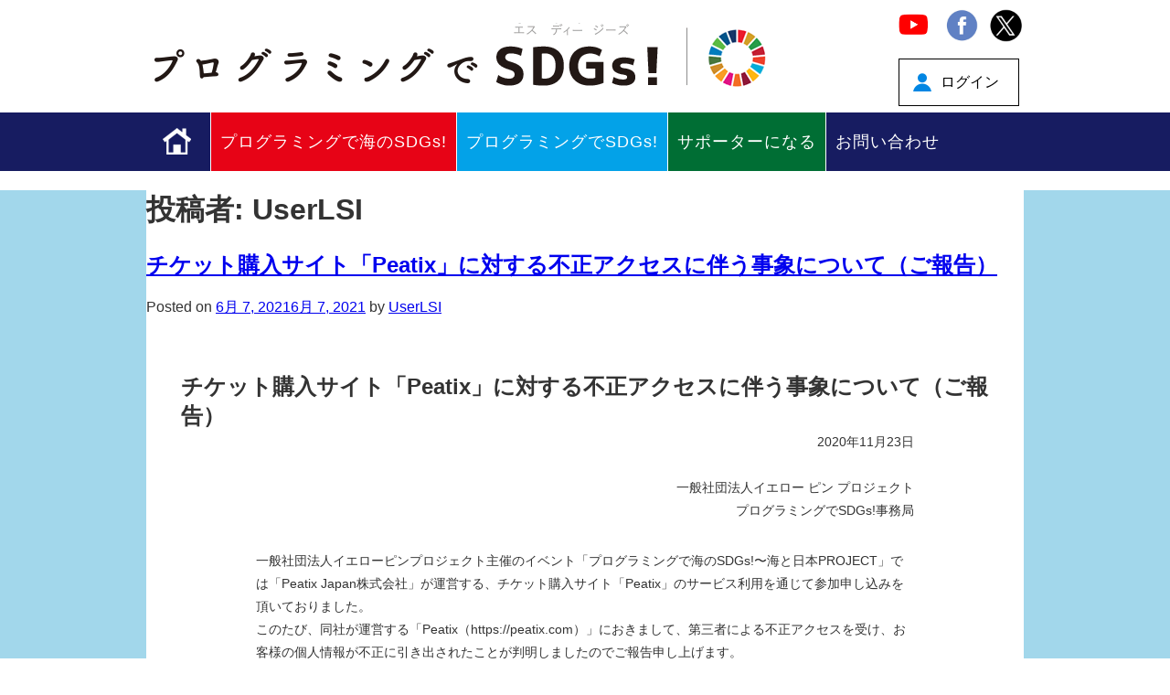

--- FILE ---
content_type: text/html; charset=UTF-8
request_url: https://programming.or.jp/author/lsi-user/
body_size: 26178
content:
<!DOCTYPE html>
<html lang="ja">

<head>
	<meta charset="UTF-8" />
	<meta name="viewport" content="width=device-width">
	<meta name="format-detection" content="telephone=no">
	<meta name="keywords" content="プログラミングでSDGs!,プログラミング,プログラミングで海のSDGs!">
	<meta name="Description" content="イエロー ピン プロジェクトの、新しい社会のまなび　プログラミングでSDGs!　2023年イベント　プログラミングで海のSDGs!開催">

	<!-- Open Graph Protocol -->
	<meta property="og:locale" content="ja_JP">
	<meta property="og:title" content="プログラミングでSDGs!">
	<meta property="og:description" content="イエロー ピン プロジェクトの、新しい社会のまなび　プログラミングでSDGs!　2023年イベント　プログラミングで海のSDGs!開催">
	<meta property="og:image" content="">
		<meta property="og:url" content="https://programming.or.jp/news/20201123/">
			<meta property="og:image" content="https://programming.or.jp/i/prog_logo.png">
	<meta property="og:image:secure_url" content="https://programming.or.jp/i/prog_logo.png">
		<meta property="og:type" content="website">

	<title>UserLSI  |  プログラミングでSDGs!</title>
<meta name='robots' content='max-image-preview:large' />
	<style>img:is([sizes="auto" i], [sizes^="auto," i]) { contain-intrinsic-size: 3000px 1500px }</style>
	<link rel='stylesheet' id='wp-block-library-css' href='https://programming.or.jp/wp-includes/css/dist/block-library/style.min.css?ver=6.8.3' media='all' />
<style id='classic-theme-styles-inline-css'>
/*! This file is auto-generated */
.wp-block-button__link{color:#fff;background-color:#32373c;border-radius:9999px;box-shadow:none;text-decoration:none;padding:calc(.667em + 2px) calc(1.333em + 2px);font-size:1.125em}.wp-block-file__button{background:#32373c;color:#fff;text-decoration:none}
</style>
<style id='global-styles-inline-css'>
:root{--wp--preset--aspect-ratio--square: 1;--wp--preset--aspect-ratio--4-3: 4/3;--wp--preset--aspect-ratio--3-4: 3/4;--wp--preset--aspect-ratio--3-2: 3/2;--wp--preset--aspect-ratio--2-3: 2/3;--wp--preset--aspect-ratio--16-9: 16/9;--wp--preset--aspect-ratio--9-16: 9/16;--wp--preset--color--black: #000000;--wp--preset--color--cyan-bluish-gray: #abb8c3;--wp--preset--color--white: #ffffff;--wp--preset--color--pale-pink: #f78da7;--wp--preset--color--vivid-red: #cf2e2e;--wp--preset--color--luminous-vivid-orange: #ff6900;--wp--preset--color--luminous-vivid-amber: #fcb900;--wp--preset--color--light-green-cyan: #7bdcb5;--wp--preset--color--vivid-green-cyan: #00d084;--wp--preset--color--pale-cyan-blue: #8ed1fc;--wp--preset--color--vivid-cyan-blue: #0693e3;--wp--preset--color--vivid-purple: #9b51e0;--wp--preset--gradient--vivid-cyan-blue-to-vivid-purple: linear-gradient(135deg,rgba(6,147,227,1) 0%,rgb(155,81,224) 100%);--wp--preset--gradient--light-green-cyan-to-vivid-green-cyan: linear-gradient(135deg,rgb(122,220,180) 0%,rgb(0,208,130) 100%);--wp--preset--gradient--luminous-vivid-amber-to-luminous-vivid-orange: linear-gradient(135deg,rgba(252,185,0,1) 0%,rgba(255,105,0,1) 100%);--wp--preset--gradient--luminous-vivid-orange-to-vivid-red: linear-gradient(135deg,rgba(255,105,0,1) 0%,rgb(207,46,46) 100%);--wp--preset--gradient--very-light-gray-to-cyan-bluish-gray: linear-gradient(135deg,rgb(238,238,238) 0%,rgb(169,184,195) 100%);--wp--preset--gradient--cool-to-warm-spectrum: linear-gradient(135deg,rgb(74,234,220) 0%,rgb(151,120,209) 20%,rgb(207,42,186) 40%,rgb(238,44,130) 60%,rgb(251,105,98) 80%,rgb(254,248,76) 100%);--wp--preset--gradient--blush-light-purple: linear-gradient(135deg,rgb(255,206,236) 0%,rgb(152,150,240) 100%);--wp--preset--gradient--blush-bordeaux: linear-gradient(135deg,rgb(254,205,165) 0%,rgb(254,45,45) 50%,rgb(107,0,62) 100%);--wp--preset--gradient--luminous-dusk: linear-gradient(135deg,rgb(255,203,112) 0%,rgb(199,81,192) 50%,rgb(65,88,208) 100%);--wp--preset--gradient--pale-ocean: linear-gradient(135deg,rgb(255,245,203) 0%,rgb(182,227,212) 50%,rgb(51,167,181) 100%);--wp--preset--gradient--electric-grass: linear-gradient(135deg,rgb(202,248,128) 0%,rgb(113,206,126) 100%);--wp--preset--gradient--midnight: linear-gradient(135deg,rgb(2,3,129) 0%,rgb(40,116,252) 100%);--wp--preset--font-size--small: 13px;--wp--preset--font-size--medium: 20px;--wp--preset--font-size--large: 36px;--wp--preset--font-size--x-large: 42px;--wp--preset--spacing--20: 0.44rem;--wp--preset--spacing--30: 0.67rem;--wp--preset--spacing--40: 1rem;--wp--preset--spacing--50: 1.5rem;--wp--preset--spacing--60: 2.25rem;--wp--preset--spacing--70: 3.38rem;--wp--preset--spacing--80: 5.06rem;--wp--preset--shadow--natural: 6px 6px 9px rgba(0, 0, 0, 0.2);--wp--preset--shadow--deep: 12px 12px 50px rgba(0, 0, 0, 0.4);--wp--preset--shadow--sharp: 6px 6px 0px rgba(0, 0, 0, 0.2);--wp--preset--shadow--outlined: 6px 6px 0px -3px rgba(255, 255, 255, 1), 6px 6px rgba(0, 0, 0, 1);--wp--preset--shadow--crisp: 6px 6px 0px rgba(0, 0, 0, 1);}:where(.is-layout-flex){gap: 0.5em;}:where(.is-layout-grid){gap: 0.5em;}body .is-layout-flex{display: flex;}.is-layout-flex{flex-wrap: wrap;align-items: center;}.is-layout-flex > :is(*, div){margin: 0;}body .is-layout-grid{display: grid;}.is-layout-grid > :is(*, div){margin: 0;}:where(.wp-block-columns.is-layout-flex){gap: 2em;}:where(.wp-block-columns.is-layout-grid){gap: 2em;}:where(.wp-block-post-template.is-layout-flex){gap: 1.25em;}:where(.wp-block-post-template.is-layout-grid){gap: 1.25em;}.has-black-color{color: var(--wp--preset--color--black) !important;}.has-cyan-bluish-gray-color{color: var(--wp--preset--color--cyan-bluish-gray) !important;}.has-white-color{color: var(--wp--preset--color--white) !important;}.has-pale-pink-color{color: var(--wp--preset--color--pale-pink) !important;}.has-vivid-red-color{color: var(--wp--preset--color--vivid-red) !important;}.has-luminous-vivid-orange-color{color: var(--wp--preset--color--luminous-vivid-orange) !important;}.has-luminous-vivid-amber-color{color: var(--wp--preset--color--luminous-vivid-amber) !important;}.has-light-green-cyan-color{color: var(--wp--preset--color--light-green-cyan) !important;}.has-vivid-green-cyan-color{color: var(--wp--preset--color--vivid-green-cyan) !important;}.has-pale-cyan-blue-color{color: var(--wp--preset--color--pale-cyan-blue) !important;}.has-vivid-cyan-blue-color{color: var(--wp--preset--color--vivid-cyan-blue) !important;}.has-vivid-purple-color{color: var(--wp--preset--color--vivid-purple) !important;}.has-black-background-color{background-color: var(--wp--preset--color--black) !important;}.has-cyan-bluish-gray-background-color{background-color: var(--wp--preset--color--cyan-bluish-gray) !important;}.has-white-background-color{background-color: var(--wp--preset--color--white) !important;}.has-pale-pink-background-color{background-color: var(--wp--preset--color--pale-pink) !important;}.has-vivid-red-background-color{background-color: var(--wp--preset--color--vivid-red) !important;}.has-luminous-vivid-orange-background-color{background-color: var(--wp--preset--color--luminous-vivid-orange) !important;}.has-luminous-vivid-amber-background-color{background-color: var(--wp--preset--color--luminous-vivid-amber) !important;}.has-light-green-cyan-background-color{background-color: var(--wp--preset--color--light-green-cyan) !important;}.has-vivid-green-cyan-background-color{background-color: var(--wp--preset--color--vivid-green-cyan) !important;}.has-pale-cyan-blue-background-color{background-color: var(--wp--preset--color--pale-cyan-blue) !important;}.has-vivid-cyan-blue-background-color{background-color: var(--wp--preset--color--vivid-cyan-blue) !important;}.has-vivid-purple-background-color{background-color: var(--wp--preset--color--vivid-purple) !important;}.has-black-border-color{border-color: var(--wp--preset--color--black) !important;}.has-cyan-bluish-gray-border-color{border-color: var(--wp--preset--color--cyan-bluish-gray) !important;}.has-white-border-color{border-color: var(--wp--preset--color--white) !important;}.has-pale-pink-border-color{border-color: var(--wp--preset--color--pale-pink) !important;}.has-vivid-red-border-color{border-color: var(--wp--preset--color--vivid-red) !important;}.has-luminous-vivid-orange-border-color{border-color: var(--wp--preset--color--luminous-vivid-orange) !important;}.has-luminous-vivid-amber-border-color{border-color: var(--wp--preset--color--luminous-vivid-amber) !important;}.has-light-green-cyan-border-color{border-color: var(--wp--preset--color--light-green-cyan) !important;}.has-vivid-green-cyan-border-color{border-color: var(--wp--preset--color--vivid-green-cyan) !important;}.has-pale-cyan-blue-border-color{border-color: var(--wp--preset--color--pale-cyan-blue) !important;}.has-vivid-cyan-blue-border-color{border-color: var(--wp--preset--color--vivid-cyan-blue) !important;}.has-vivid-purple-border-color{border-color: var(--wp--preset--color--vivid-purple) !important;}.has-vivid-cyan-blue-to-vivid-purple-gradient-background{background: var(--wp--preset--gradient--vivid-cyan-blue-to-vivid-purple) !important;}.has-light-green-cyan-to-vivid-green-cyan-gradient-background{background: var(--wp--preset--gradient--light-green-cyan-to-vivid-green-cyan) !important;}.has-luminous-vivid-amber-to-luminous-vivid-orange-gradient-background{background: var(--wp--preset--gradient--luminous-vivid-amber-to-luminous-vivid-orange) !important;}.has-luminous-vivid-orange-to-vivid-red-gradient-background{background: var(--wp--preset--gradient--luminous-vivid-orange-to-vivid-red) !important;}.has-very-light-gray-to-cyan-bluish-gray-gradient-background{background: var(--wp--preset--gradient--very-light-gray-to-cyan-bluish-gray) !important;}.has-cool-to-warm-spectrum-gradient-background{background: var(--wp--preset--gradient--cool-to-warm-spectrum) !important;}.has-blush-light-purple-gradient-background{background: var(--wp--preset--gradient--blush-light-purple) !important;}.has-blush-bordeaux-gradient-background{background: var(--wp--preset--gradient--blush-bordeaux) !important;}.has-luminous-dusk-gradient-background{background: var(--wp--preset--gradient--luminous-dusk) !important;}.has-pale-ocean-gradient-background{background: var(--wp--preset--gradient--pale-ocean) !important;}.has-electric-grass-gradient-background{background: var(--wp--preset--gradient--electric-grass) !important;}.has-midnight-gradient-background{background: var(--wp--preset--gradient--midnight) !important;}.has-small-font-size{font-size: var(--wp--preset--font-size--small) !important;}.has-medium-font-size{font-size: var(--wp--preset--font-size--medium) !important;}.has-large-font-size{font-size: var(--wp--preset--font-size--large) !important;}.has-x-large-font-size{font-size: var(--wp--preset--font-size--x-large) !important;}
:where(.wp-block-post-template.is-layout-flex){gap: 1.25em;}:where(.wp-block-post-template.is-layout-grid){gap: 1.25em;}
:where(.wp-block-columns.is-layout-flex){gap: 2em;}:where(.wp-block-columns.is-layout-grid){gap: 2em;}
:root :where(.wp-block-pullquote){font-size: 1.5em;line-height: 1.6;}
</style>
<style>.recentcomments a{display:inline !important;padding:0 !important;margin:0 !important;}</style><style type="text/css">.broken_link, a.broken_link {
	text-decoration: line-through;
}</style>  
  
  <!-- Google Tag Manager -->
  <script>(function(w,d,s,l,i){w[l]=w[l]||[];w[l].push({'gtm.start':
  new Date().getTime(),event:'gtm.js'});var f=d.getElementsByTagName(s)[0],
  j=d.createElement(s),dl=l!='dataLayer'?'&l='+l:'';j.async=true;j.src=
  'https://www.googletagmanager.com/gtm.js?id='+i+dl;f.parentNode.insertBefore(j,f);
  })(window,document,'script','dataLayer','GTM-NVZH4TP');</script>
  <!-- End Google Tag Manager -->
	
	<link rel="stylesheet" type="text/css" href="https://programming.or.jp/wp-content/themes/umip/slick.css"/>
	<link rel="stylesheet" type="text/css" href="https://programming.or.jp/wp-content/themes/umip/slick-theme.css"/>
	<link href="/favicon.ico" rel="shortcut icon" type="image/x-icon">
	<link href="/favicon.ico" rel="icon">

	<script type="text/javascript" src="https://programming.or.jp/wp-content/themes/umip/js/jquery.min.js"></script>
	<script type="text/javascript" src="https://programming.or.jp/wp-content/themes/umip/slick.min.js"></script>
  <script src="https://programming.or.jp/wp-content/themes/umip/sdgs.js"></script>
  <link rel="stylesheet" type="text/css" href="https://programming.or.jp/wp-content/themes/umip/sdgs.css?20260119192455">
  <link rel="stylesheet" type="text/css" href="https://programming.or.jp/wp-content/themes/umip/umi.css?20260119192455">
 
  <link rel="stylesheet" type="text/css" href="https://programming.or.jp/wp-content/themes/umip/summersp.css?20260119192455">
  <link rel="stylesheet" type="text/css" href="https://programming.or.jp/wp-content/themes/umip/uchip.css?20260119192455">
  <link rel="stylesheet" type="text/css" href="https://programming.or.jp/wp-content/themes/umip/demae.css?20260119192455">
	
</head>

<body class="archive author author-lsi-user author-3 wp-theme-umip hfeed" id="0">
  
<!-- Google Tag Manager (noscript) -->
<noscript><iframe src="https://www.googletagmanager.com/ns.html?id=GTM-NVZH4TP"
height="0" width="0" style="display:none;visibility:hidden"></iframe></noscript>
<!-- End Google Tag Manager (noscript) -->


  <!-- sp navigation -->
  <div id="sp-nav">
    <!-- login button -->
    <span id="sp-login"><a href="/member/login.php"><img src="/i/icon_login.png" alt="ログイン"></a></span>
    <!-- sp menu -->
    <span id="sp-menu">
    <input id="menu-cb" type="checkbox" value="off" name="menu-cb">
    <label id="menu-icon" for="menu-cb"><img src="/i/icon_menu.png" alt="メニュー" /></label>
    <label id="menu-background" for="menu-cb"><span>スマートフォン用</span></label>
    <!-- hamburger -->
    <div id="ham-menu">
      <ul>
        <li><a href="/">HOME</a></li>
        <li><a href="/umip/">プログラミングで海のSDGs!</a></li>
        <li><a href="/demae/">STEAM出前授業</a></li>
        <li><a href="/stayhome/"><span>プログラミングで海のSDGs!（オンライン）</span></a></li>
        <li><a href="/minna/"><span>みんなの海でSDGs!</span></a></li>				
        <li><a href="/learning/">プログラミングでSDGs!</a></li>
        <li><a href="/supporter/">サポーターになる</a></li>
        <li><a href="/inquiry/">お問い合わせ</a></li>
      </ul>
    </div>
    </span>
  </div>
    <!-- sp socical media -->
    <div id="sp-sns">
      <p><img src="/i/sns_2.png" alt="ソーシャルメディアをチェック"></p>
      <div id="sns-row">
        <span><a href="https://www.facebook.com/YppSDGs" target="_blank" rel="noopener noreferrer"><img src="/i/sns_fb.png" alt="facebookページへ"></a></span>
        <span><a href="https://twitter.com/YppSDGs" target="_blank" rel="noopener noreferrer"><img src="/i/sns_x.png" alt="Xアカウントへ"></a></span>
        <span><a href="https://www.youtube.com/channel/UCbbmQj4QW7L-cuvhXApuaiA" target="_blank" rel="noopener noreferrer"><img src="/i/sns_youtube.png" alt="YouTubeチャンネルへ"></a></span>
      </div>
      <p><img src="/i/sns_3.png" alt=""></p>
    </div>

  
<header>
  <div id="h-contents">
    <div id="header-logo"><img src="/img/title.png" alt="プログラミングでSDGs!" itemprop="logo"></div>
    <div id="yt-logo"><a href="https://www.youtube.com/channel/UCbbmQj4QW7L-cuvhXApuaiA" target="_blank" rel="noopener noreferrer"><img src="/i/youtube1.png" alt="YouTubeチャンネルへ"></a></div>
    <div id="fb-logo"><a href="https://www.facebook.com/YppSDGs" target="_blank"><img src="/img/fb.png" alt="Facebookページ"></a></div>
    <div id="tw-logo"><a href="https://twitter.com/YppSDGs" target="_blank"><img src="/img/x.png" alt="Xページ"></a></div>
    <div id="login-btn"><a href="/member/login.php">ログイン</a></div>
  </div>
  <div id="g-nav">
    <nav id="navigation" aria-label="グローバルナビゲーション">
      <ul>
        <li><a href="/"><img src="/img/icon_home.png" alt="HOME"></a></li>
        <li class="event"><a href="/umip/">プログラミングで海のSDGs!</a>
          <ul class="drop event">
            <li><a href="/umip/"><span>プログラミングで海のSDGs!</span></a></li>
            <li><a href="/demae/">STEAM出前授業</a></li>
            <li><a href="/stayhome/"><span>プログラミングで海のSDGs!（オンライン）</span></a></li>
            <li><a href="/minna/"><span>みんなの海でSDGs!</span></a></li>
          </ul>
        </li>
        <li class="learning"><a href="/learning/">プログラミングでSDGs!</a>
          <ul class="drop">
            <li class="learning"><a href="/drill/"><span>Mr.Bunのおうちでもっとプログラミング</span></a></li>
            <li class="learning"><a href="/learning/blog/"><span>マイクロビットではじめよう！</span></a></li>
          </ul>
        </li>
        <li class="supporter"><a href="/supporter/">サポーターになる</a></li>
        <li><a href="/inquiry/">お問い合わせ</a></li>
      </ul>
    </nav>
  </div>

</header>
<div id="wrapper">
	<main id="primary" class="site-main">

		
			<header class="page-header">
				<h1 class="page-title">投稿者: <span>UserLSI</span></h1>			</header><!-- .page-header -->

			
<article id="post-467" class="post-467 post type-post status-publish format-standard hentry category-news">
	<header class="entry-header">
		<h2 class="entry-title"><a href="https://programming.or.jp/news/20201123/" rel="bookmark">チケット購入サイト「Peatix」に対する不正アクセスに伴う事象について（ご報告）</a></h2>			<div class="entry-meta">
				<span class="posted-on">Posted on <a href="https://programming.or.jp/news/20201123/" rel="bookmark"><time class="entry-date published" datetime="2021-06-07T11:56:14+09:00">6月 7, 2021</time><time class="updated" datetime="2021-06-07T12:01:03+09:00">6月 7, 2021</time></a></span><span class="byline"> by <span class="author vcard"><a class="url fn n" href="https://programming.or.jp/author/lsi-user/">UserLSI</a></span></span>			</div><!-- .entry-meta -->
			</header><!-- .entry-header -->

	
	<div class="entry-content">
		
<main id="term-page">		
		<div id="term">
    <section>
			<h2>チケット購入サイト「Peatix」に対する不正アクセスに伴う事象について（ご報告）</h2>		

        <p class="set-right">2020年11月23日<br><br>
        一般社団法人イエロー ピン プロジェクト<br>
        プログラミングでSDGs!事務局</p>
				
        <p class="m-t30">一般社団法人イエローピンプロジェクト主催のイベント「プログラミングで海のSDGs!〜海と日本PROJECT」では「Peatix Japan株式会社」が運営する、チケット購入サイト「Peatix」のサービス利用を通じて参加申し込みを頂いておりました。<br>
				このたび、同社が運営する「Peatix（https://peatix.com）」におきまして、第三者による不正アクセスを受け、お客様の個人情報が不正に引き出されたことが判明しましたのでご報告申し上げます。</p>
				

        <h3>＜不正アクセスの経緯＞</h3>
				<p>10月16日から10月17日にかけて発生した、第三者による不正アクセスによりお客様の個人情報を含むお客様情報が最大677万件不正に引き出されたことが判明しました。</p>
				
        <h3>＜不正に引き出されたお客様情報＞</h3>
        <ul class="c-dots">
          <li>氏名</li>
					<li>アカウント登録メールアドレス</li>
					<li>暗号化されたパスワード</li>
					<li>アカウント表示名</li>
					<li>言語設定</li>
					<li>アカウントが作成された国</li>
					<li>タイムゾーン</li>
        </ul>
				<p class="m-t15">なお、現時点ではクレジットカード情報および⾦融機関⼝座情報などの決済関連情報ならびにイベント参加履歴、参加者向けのアンケートフォーム機能で取得したデータ、住所、電話番号などの情報が引き出された事実は確認されていないとの同社よりの報告です。</p>

          <h3>＜お客様へのお願い＞</h3>
          <p>今回、パスワードが漏えい対象に該当しておりますので、Peatixで利用していたパスワードと同一のものを他社サービスでもご利用の場合は、安全のため、パスワードをご変更頂きますようにお願い致します。また、<span class="caution-red"><strong>Peatixのアカウント登録メールアドレスに送られてきた、「覚えのないメールは開かないこと」、「覚えのないメールに添付されたファイルは開かないこと」、「メールに張り付けられたリンク先は本物のサイトか確認すること」</strong></span>について特にご留意ください。</p>

          <h3>＜本件のお問い合わせ先＞</h3>
          <p>詳細につきましては、同社にて調査中のため、追加情報がございましたら改めて、本サイトでもお知らせを致します。本件について同社が専用のカスタマーセンターを設置しておりますので、以下の通りお知らせします。</p>
					<p>Peatix Japan株式会社 専用カスタマーセンター</p>
					<ul class="c-dots m-t15">
						<li>受付時間：10：00～18：00</li>
						<li>電話：0120-331-367</li>
						<li>メールアドレス：cs@peatix.com</li>
					</ul>
					

          <h3>参考サイト</h3>
          <p>●Peatix HP<br>
					リンク先　<a href="https://peatix.com" target="_blank" rel="noopener noreferrer">https://peatix.com</a></p>
					<p class="m-t15">●Peatixへの不正アクセス事象に関するお詫びとお知らせ<br>
					リンク先　<a href="https://peatix.com/event/1721625" target="_blank" rel="noopener noreferrer">https://peatix.com/event/1721625</a></p>
					<p class="m-t15">●Peatixへの不正アクセス事象に関する「よくいただくご質問とその回答」<br>
					リンク先　<a href="https://about.peatix.com/securityfaq.html" target="_blank" rel="noopener noreferrer">https://about.peatix.com/securityfaq.html</a></p>

        </section></div>
		
    
</main>
	</div><!-- .entry-content -->

	<footer class="entry-footer">
		<span class="cat-links">Posted in <a href="https://programming.or.jp/category/news/" rel="category tag">おしらせ</a></span>	</footer><!-- .entry-footer -->
</article><!-- #post-467 -->

	</main><!-- #main -->


<aside id="secondary" class="widget-area">
	<section id="search-2" class="widget widget_search"><form role="search" method="get" class="search-form" action="https://programming.or.jp/">
				<label>
					<span class="screen-reader-text">検索:</span>
					<input type="search" class="search-field" placeholder="検索&hellip;" value="" name="s" />
				</label>
				<input type="submit" class="search-submit" value="検索" />
			</form></section>
		<section id="recent-posts-2" class="widget widget_recent_entries">
		<h2 class="widget-title">最近の投稿</h2>
		<ul>
											<li>
					<a href="https://programming.or.jp/news/20201123/">チケット購入サイト「Peatix」に対する不正アクセスに伴う事象について（ご報告）</a>
									</li>
					</ul>

		</section><section id="recent-comments-2" class="widget widget_recent_comments"><h2 class="widget-title">最近のコメント</h2><ul id="recentcomments"></ul></section><section id="archives-2" class="widget widget_archive"><h2 class="widget-title">アーカイブ</h2>
			<ul>
					<li><a href='https://programming.or.jp/2021/06/'>2021年6月</a></li>
			</ul>

			</section><section id="categories-2" class="widget widget_categories"><h2 class="widget-title">カテゴリー</h2>
			<ul>
					<li class="cat-item cat-item-1"><a href="https://programming.or.jp/category/news/">おしらせ</a>
</li>
			</ul>

			</section><section id="meta-2" class="widget widget_meta"><h2 class="widget-title">メタ情報</h2>
		<ul>
						<li><a href="https://programming.or.jp/wp-login.php">ログイン</a></li>
			<li><a href="https://programming.or.jp/feed/">投稿フィード</a></li>
			<li><a href="https://programming.or.jp/comments/feed/">コメントフィード</a></li>

			<li><a href="https://ja.wordpress.org/">WordPress.org</a></li>
		</ul>

		</section></aside><!-- #secondary -->

	<div id="ypp-logo" class="set-center"><img src="/img/ypp_logo.png" alt="イエロー ピン プロジェクトロゴ" itemprop="logo"></div>
		
<footer itemscope="itemscope" itemtype="http://schema.org/WPFooter">
  <div id="footer-wrap">
		<ul>
			<li><a href="/sitemap">サイトマップ</a></li>
			<li><a href="/term">利用規約</a></li>
			<li><a href="/privacy">プライバシーポリシー</a></li>
			<li><a href="http://www.yellow-pin.jp/index_html.html" target="_blank">運営</a></li>
		</ul>
    <p>
      <span itemprop="name">一般社団法人イエロー ピン プロジェクト</span><br>
      <span class="w60">電話</span><span itemprop="telephone">03-5784-4651</span><br>
    </p>
    <address>Copyright © Yellow Pin Project</address>
    </div>
	</footer>

		
	</div><!-- #wrapper -->
	
	<div><a href="#wrapper"><span id="to-top"><span>ページTOPへ戻る</span></span></a></div>

<script type="speculationrules">
{"prefetch":[{"source":"document","where":{"and":[{"href_matches":"\/*"},{"not":{"href_matches":["\/wp-*.php","\/wp-admin\/*","\/wp-content\/uploads\/*","\/wp-content\/*","\/wp-content\/plugins\/*","\/wp-content\/themes\/umip\/*","\/*\\?(.+)"]}},{"not":{"selector_matches":"a[rel~=\"nofollow\"]"}},{"not":{"selector_matches":".no-prefetch, .no-prefetch a"}}]},"eagerness":"conservative"}]}
</script>
<script src="https://programming.or.jp/wp-content/themes/umip/js/navigation.js?ver=1.0.0" id="umip-navigation-js"></script>

</body>
</html>


--- FILE ---
content_type: text/css
request_url: https://programming.or.jp/wp-content/themes/umip/slick-theme.css
body_size: 3378
content:
@charset 'UTF-8';
/* Slider */
.slick-loading .slick-list {
  background: #fff url('./ajax-loader.gif') center center no-repeat;
	left: 50px
}

/* Arrows */
.slick-prev,
.slick-next {
	font-size: 0;
	line-height: 0;

	position: absolute;
	top: 50%;

	display: block;

	width: 44px;
	height: 44px;
	padding: 0;
	-webkit-transform: translate(0, -50%);
	-ms-transform: translate(0, -50%);
	transform: translate(0, -50%);

	cursor: pointer;
	z-index: 3;

	color: transparent;
	border: none;
	outline: none;
	background: url(img/icon_arrows.png) left no-repeat;
	background-size: cover
}
.slick-next {
	background-position: top right
}

.slick-prev:hover,
.slick-prev:focus,
.slick-next:hover,
.slick-next:focus {
	color: transparent;
	outline: none;
	background: url(img/icon_arrows.png) 0 0 no-repeat;
	background-size: cover
}
.slick-next:hover,
.slick-next:focus {
	background-position: top right
}
.slick-prev:hover:before,
.slick-prev:focus:before,
.slick-next:hover:before,
.slick-next:focus:before {
    opacity: 1;
}
.slick-prev.slick-disabled:before,
.slick-next.slick-disabled:before {
    opacity: .25;
}

.slick-prev:before,
.slick-next:before {
    font-size: 20px;
    line-height: 1;

    opacity: .75;
    color: white;

    -webkit-font-smoothing: antialiased;
    -moz-osx-font-smoothing: grayscale;
}

.slick-prev {
    left: 0;
}
[dir='rtl'] .slick-prev {
    right: 25px;
    left: auto;
}
.slick-prev:before {
    content:'' ;
}
[dir='rtl'] .slick-prev:before {
    content:'' ;
}

.slick-next {
    right: 0;
}
[dir='rtl'] .slick-next {
    right: auto;
    left: 25px;
}
.slick-next:before {
    content:'';
}
[dir='rtl'] .slick-next:before {
    content:'';
}

/* Dots */
.slick-dotted.slick-slider {
    margin-bottom: 30px;
}

.slick-dots {
    position: absolute;
    bottom: -25px;

    display: block;

    width: 100%;
    padding: 0;
    margin: 0;

    list-style: none;

    text-align: center;
}
.slick-dots li {
    position: relative;

    display: inline-block;

    width: 20px;
    height: 20px;
    margin: 0 5px;
    padding: 0;

    cursor: pointer;
}
.slick-dots li button {
    font-size: 0;
    line-height: 0;

    display: block;

    width: 20px;
    height: 20px;
    padding: 5px;

    cursor: pointer;

    color: transparent;
    border: 0;
    outline: none;
    background: transparent;
}
.slick-dots li button:hover,
.slick-dots li button:focus {
    outline: none;
}
.slick-dots li button:hover:before,
.slick-dots li button:focus:before {
    opacity: 1;
}
.slick-dots li button:before {
    font-family: 'slick';
    font-size: 1rem;
    line-height: 20px;

    position: absolute;
    top: 0;
    left: 0;

    width: 20px;
    height: 20px;

    content: '●';
    text-align: center;

    opacity: 1;
    color: #e50012;

    -webkit-font-smoothing: antialiased;
    -moz-osx-font-smoothing: grayscale;
}
.slick-dots li.slick-active button:before {
    opacity: .25;
    color: black;
}

/* PC用レイアウト（740px以上は960px固定）*/
@media screen and (min-width: 46.25em) {
	.slick-prev,
	.slick-next {
		width: 57px;
		height: 57px;
	}	
	.slick-next {
			right: -45px;
	}
	.slick-prev {
			left: -45px;
	}

}

--- FILE ---
content_type: text/css
request_url: https://programming.or.jp/wp-content/themes/umip/sdgs.css?20260119192455
body_size: 54014
content:
@charset "utf-8";

/* CSS Document */
html {
	font-size: 100%;
}

body {
	animation: fadeIn 1.5s ease 0s 1 normal;
	-webkit-animation: fadeIn 1.5s ease 0s 1 normal;
}

@keyframes fadeIn {
	0% {
		opacity: 0
	}

	100% {
		opacity: 1
	}
}

@-webkit-keyframes fadeIn {
	0% {
		opacity: 0
	}

	100% {
		opacity: 1
	}
}

body {
	font-family: "メイリオ", Meiryo, "ヒラギノ角ゴPro W3", "Hiragino Kaku Gothic Pro", "ＭＳ Ｐゴシック", "MS PGothic", Verdana, Arial, sans-serif;
	margin: 0;
	padding: 0;
	color: #333;
}

ul {
	list-style: none;
}


/* ************* 0701 **************/
 #umip-top #umip-top-head {
	width: 960px;
	margin: 0 auto;
}
#umip-top #umip-top-head #umip-btns {
	width: 820px;
	margin: 0 auto;
}


#umip-top-head header {
	margin: 0 auto;
}

#umip-rp-head header {
	margin: 0 auto 4rem;
}

#umip-top-head header h1,
#umip-rp-head header h1 {
	text-align: center;
	font-size: 2.2rem;
}

#umip-top-head header h1 span,
#umip-rp-head header h1 span {
	font-family: "ヒラギノ丸ゴ Pro W4", "ヒラギノ丸ゴ Pro", "Hiragino Maru Gothic Pro", "ヒラギノ角ゴ Pro W3", "Hiragino Kaku Gothic Pro", "HG丸ｺﾞｼｯｸM-PRO", "HGMaruGothicMPRO";
	display: block;
	font-size: 1.4rem;
	letter-spacing: .15rem;
	margin-bottom: 1.5rem;
}

#umip-top-head header img {
	width: 100%;
}

.pc-img {
	display: block !important;
}

.sp-img {
	display: none !important;
}

@media screen and (max-width:767px) {
	.pc-img {
		display: none !important;
	}

	.sp-img {
		display: block !important;
	}
}

#umip-top-head footer {
	width: 884px;
	margin: 0 auto;
	background: #1a4999;
	color: #fff;
	text-align: center;
	border-radius: 1rem;
	padding: 0.5rem 0;
}

#umip-top-head footer h2 {
	font-size: 1.5rem;
	margin: 0;
}
.event_banner{
	width: 90%;
}

.banner-wrap {
    display: flex;
    justify-content: center;
    margin: 0 auto;
}


.banner-wrap .banner-img {
    padding: 1rem 0.5rem;
    margin: 0 auto;
    box-sizing: border-box;
}

@media screen and (max-width:767px) {
	.banner-wrap{
		flex-flow: wrap;
		justify-content: space-around;
	}
	.banner-wrap .banner-img {
		width: 50%;
		margin: 0 auto;
	}

}

@media screen and (max-width:767px) {
	 #umip-top #umip-top-head {
		width: auto;
	}
	#umip-top #umip-top-head #umip-btns {
		width: auto;
	}
	#umip-top-head footer {
		width: 90%;
	}
}

.umip-rp-list {
	width: 884px;
	margin: 0 auto;
}

.umip-rp-list h2,
#stayhome-page h1 {
	width: 100%;
	text-align: center;
	padding-top: 4rem;
	font-size: 2.0rem;
	background: transparent url("/i/bar.png") 0 0 no-repeat;
}

#stayhome-page .no-border {
	padding: 0;
	background: none;
}

.umip-rp-list .rp-sub-head {
	display: flex;
	margin: 0 auto 1.0rem;
	width: 850px;
	flex-flow: row nowrap;
	align-items: flex-start;
}

.umip-rp-list .rp-sub-head img {
	width: 24%;
	align-self: center;
	margin-right: 2%;
}

.umip-rp-list .rp-sub-head div {
	width: 74%;
}

.umip-rp-list h3 {
	font-size: 1.5rem;
	padding: 0;
	margin-bottom: 0.5rem;
	color: #00a7e2;
}

.caution-red {
	color: #de2526;
}

.pink {
	color: #eb7dae !important;
}

.orange {
	color: #f2a400 !important;
}

.umip-rp-list h3,
.umip-rp-list p {
	width: 100%;
}

.header-l {
	width: 100%;
	text-align: center;
	padding: 2rem 0;
	font-size: 2.0rem;
	font-weight: bold;
}

.icons {
	display: flex;
	flex-flow: row nowrap;
	justify-content: center;
	align-items: center;
}

.icons img {
	width: 100px;
	max-width: inherit;
	height: auto;
	margin: 1.0rem;
}

.umip-rp-list .kakeai p {
	display: flex;
	flex-flow: row nowrap;
	align-items: flex-start;
	margin: 1.5rem 0;
}

.kakeai span:first-child {
	padding-right: 50px;
}

.kakeai span img {
	width: 100px;
	max-width: inherit;
	height: auto;
}

@media screen and (max-width:767px) {
	.umip-rp-list {
		width: auto;
		margin: 0;
	}

	.umip-rp-list h2,
	#stayhome-page h1 {
		width: auto;
		text-align: center;
		background: transparent url("/i/bar.png") 0 0 no-repeat;
		background-size: contain;
	}

	.umip-rp-list .rp-sub-head {
		flex-flow: column wrap;
		width: auto;
	}

	.umip-rp-list .rp-sub-head img {
		width: 70%;
	}

	.umip-rp-list .rp-sub-head div {
		width: auto;
		margin: 0 auto;
	}

	.umip-rp-list h3,
	.umip-rp-list p {
		width: 90%;
	}

	.umip-rp-list .kakeai p {
		flex-flow: column wrap;
		align-items: flex-start;
	}

	.kakeai span:first-child {
		padding-right: 0;
	}

	.kakeai span img {
		width: 50px;
		height: auto;
	}

}

.umip-p-wide {
	width: 850px;
	margin: 2rem auto;
}

.umip-p-wide p {
	width: 100%;
}

#report-menu img {
	width: 750px;
}

#report-menu div {
	margin-bottom: 2rem;
}

.rp-list-wrap ul {
	display: flex;
	flex-flow: row wrap;
	justify-content: space-evenly;
	width: 884px;
	padding: 0;
}

.rp-list-wrap li {
	display: flex;
	flex-flow: column wrap;
	width: 30%;
	text-align: center;
	margin: 0 1.5% 2rem 1.5%;
}

.rp-list-wrap li a {
	line-height: 0;
}

.rp-list-wrap li a img:hover {
	transition: all .5s;
	opacity: 0.6;
}

.rp-list-wrap li small {
	text-align: left;
	font-size: 0.85rem;
}

@media screen and (max-width:767px) {
	.umip-p-wide {
		width: auto;
	}

	#report-menu img {
		width: 90%;
	}

	.rp-list-wrap ul {
		flex-flow: column wrap;
		justify-content: center;
		width: 90%;
	}

	.rp-list-wrap li {
		display: flex;
		flex-flow: column wrap;
		width: 100%;
		margin: 0 0 2rem;
	}

	.rp-list-wrap li small {
		text-align: center;
	}
}

.rp-list-wrap li img {
	max-width: 100%;
	min-height: 0%;
	width: 290px;
}

.rp-list-wrap li div {
	margin: 0.5rem 0 0;
	position: relative;
}

.rp-list-wrap li div span {
	display: block;
	height: 45px;
	line-height: 45px;
}

.rp-list-wrap .to-detail {
	border: 2px solid #333;
	border-radius: 0.5rem;
	background-color: #333;
}

.rp-list-wrap .to-detail span {
	color: #fff;
}

.rp-list-wrap .to-detail a {
	text-decoration: none;

}

.rp-list-wrap .to-detail a span:hover,
.rp-list-wrap .to-apply a span:hover {
	background: #fff;
	border-radius: 0.5rem;
	color: #333;
	transition: all .5s;
}

.rp-list-wrap li div a span::after {
	position: absolute;
	top: 3px;
	right: 10px;
	font-weight: bold;
	content: "＞";
}

.rp-list-wrap .to-apply a {
	text-decoration: none;
	font-weight: bold;
}

.rp-list-wrap .to-apply span {
	background: #fff;
	color: #4b4b4b;
	border: 2px solid #333;
	border-radius: 0.5rem;
}

.rp-list-wrap .to-apply a span {
	display: block;
	background-color: #fff153;
	color: #4b4b4b;
}

/* detail(report)-page */
#date_place_ticket {
	display: flex;
	flex-flow: row nowrap;
}
.event-type-2021 #date_place_ticket p {
	font-size: 1.3rem;
	font-weight: normal;
}
#date_place_ticket img {
	width: 300px;
	height: auto;
}

#date_place_ticket table {
	width: 260px;
	font-size: 1.1rem;
	margin-left: 20px;
}

#date_place_ticket th {
	width: 80px;
	font-weight: normal;
	padding: 0.5rem;
}

#date_place_ticket th span {
	background: yellow;
	display: block;
	border-radius: 10px;
	padding: 0.25rem;
}

#date_place_ticket td {
	font-weight: bold;
	padding: 0.25rem;
}

#date_place_ticket .t-btn,
#ticket-date .t-btn {
	position: relative;
	margin: 1rem 0;
	text-align: center;
}

#date_place_ticket .t-btn a,
#ticket-date .t-btn a {
	text-decoration: none;
}

#date_place_ticket .t-btn span,
#ticket-date .t-btn span {
	font-size: 1.1rem;
	font-weight: bold;
	color: #666;
	display: block;
	width: 75%;
	height: 45px;
	line-height: 45px;
	margin: 0 auto;
	border: 2px solid #666;
	border-radius: 10px;
	padding: 0 0.25rem;
}

#date_place_ticket .t-btn a span,
#ticket-date .t-btn a span {
	background-color: #fff153;
	color: #4b4b4b;
}

#date_place_ticket .t-btn a span:hover,
#ticket-date .t-btn a span:hover {
	background: #fff;
	border-radius: 0.5rem;
	color: #333;
	transition: all .5s;
}

#date_place_ticket .t-btn a span::after,
#ticket-date .t-btn a span::after {
	position: absolute;
	top: 3px;
	right: 36px;
	font-weight: bold;
	content: "＞";
}

#ticket-date .t-btn a span::after {
	right: 15%;
}

@media screen and (max-width:767px) {
	#date_place_ticket {
		flex-flow: column;
		text-align: center;
	}

	#date_place_ticket img {
		width: 90%;
	}

	#date_place_ticket table {
		width: 90%;
	}

	#date_place_ticket th {
		width: 40%;
	}

	#date_place_ticket .t-btn {
		margin: 1rem 0;
		text-align: center;
	}

	#date_place_ticket .t-btn a {
		text-decoration: none;
	}

	#date_place_ticket .t-btn span {
		width: 90%;
	}
}

#ticket-date {
	text-align: center;
}

#ticket-date h2 {
	font-size: 1.4rem;
	color: red;
	margin-bottom: 0;
}

#ticket-date p {
	font-size: 0.9rem;
}

#cancel-wrap {
	border-top: 2px solid #f00;
	border-bottom: 2px solid #f00;
	margin: 0 auto 4rem;
}

#cancel-wrap h2 {
	text-align: center;
}

#cancel-wrap p {
	font-size: 1rem;
	margin-bottom: 1rem;
}


.content-wrap {
	display: flex;
}

.content-wrap h3 {
	width: auto !important;
	padding: 0;
	color: #00a7e5;
	margin-bottom: 0.5rem;
}

#umip-tokyo .content-wrap h3 {
	color: #eb7dae;
}

#umip-setagaya .content-wrap h3 {
	color: #58b331;
}

#umip-kyoto .content-wrap h3 {
	color: #1c9544;
}

#umip-yokosuka .content-wrap h3 {
	color: #d73e17;
}

.content-left {
	width: 60% !important;
	padding: 0 5% 0 0
}

.content-wide {
	padding: 0 5% 0 0
}

.minna-right {
	width: 70% !important;
	padding: 0 0 0 5%
}

.content-wide p,
.content-left p,
.minna-right p,
.minna-wide p {
	width: auto;
	line-height: 1.7;
	margin-bottom: 2rem;
}

.content-right {
	width: 35%;
}

.minna-left {
	width: 25%;
	margin-bottom: 2rem;
}

.minna-txt p,
.minna-right p,
.minna-wide p {
	font-size: 1.0rem;
}

.minna-right h3,
.minna-wide h3 {
	font-size: 1.2rem;
}

.minna-txt h3 {
	font-size: 1.2rem;
	color: #333;
}

.minna-txt h3 span {
	font-size: 1.0rem;
	font-weight: normal;
}

.content-wrap figure,
.content-wrap img,
.content-right figure,
.content-right img,
.minna-left figure,
.minna-left img {
	margin: 0;
	width: 100%;
}

.content-wrap figcaption,
.content-right figcaption,
.minna-left figcaption {
	text-align: left;
}

.minna-left figcaption strong {
	font-size: 1.2rem;
}

.minna-imgs figure:first-child {
	width: 42%;
	margin-right: 3%;
}

.minna-imgs figure:last-child {
	width: 55%;
}

@media screen and (max-width:767px) {
	.content-wrap {
		width: auto;
		margin: 0;
		flex-flow: column wrap;
	}

	.content-left,
	.minna-right {
		width: auto !important;
		padding: 0;
	}

	.content-left p,
	.minna-right p {
		width: auto;
		line-height: 1.7;
		margin-bottom: 2rem;
		padding: 0;
	}

	.content-right {
		width: auto;
	}

	.minna-left {
		width: 100%;
		margin: 0;
	}

	.minna-left figure,
	.minna-left img {
		max-width: 100%;
		width: auto;
		margin: 0;
	}

	.minna-txt {
		margin: 0 auto 2rem !important;
	}

	.minna-wide {
		margin: 0 2rem;
	}

	.minna-wide h3 {
		width: auto;
	}

	.minna-imgs figure:first-child {
		width: auto;
		margin-right: 0;
		margin-bottom: 2rem;
	}

	.minna-imgs figure:last-child {
		width: auto;
	}

	iframe {
		width: 100%;
	}

}

#umip-rp-head footer {
	width: 100%;
	margin-bottom: 4.0rem;
	background: #fff;
}

#umip-rp-head footer img {
	width: 100%;
}

.umip-content,
.minna-content {
	margin: 0 auto 4rem;
}

.umip-content h2 {
	background: #005fa1;
	color: #fff;
	padding: 0.75rem 1.5rem;
	font-size: 1.5rem;
}

#umip-osaka .umip-content h2 {
	background: #0080c8;
}

#umip-tokyo .umip-content h2 {
	background: #eb7dae;
}

#umip-setagaya .umip-content h2 {
	background: #58b331;
}

#umip-kyoto .umip-content h2 {
	background: #1c9544;
}

#umip-yokosuka .umip-content h2 {
	background: #d73e17;
}

#stayhome-page .umip-content h2 {
	background: #b44797;
	padding: 0.75rem 0;
}

#stayhome-page .umip-content {
	width: 884px;
}

#stayhome-page .minna-content {
	width: 724px;
}

#stayhome-page .umip-question {
	margin: 0 auto 4rem;
	width: 80%;
}

#stayhome-page .umip-question hr {
	border: 2px solid #b44797;
}

#stayhome-page .umip-question strong {
	font-size: 1.2rem;
	font-weight: bold;
}

#stayhome-page #umip-top-head,
#stayhome-page .w-img {
	width: 960px;
	margin: 0 auto;
}

#stayhome-page #umip-top-head footer {
	width: 884px;
	margin: 2.0rem auto;
}

#stayhome-page .w-img img {
	width: 100%;
}

.umip-content h2 span {
	padding-left: 1.0rem;
	font-size: 1.25rem;
}

.umip-content dl {
	margin: 1.5rem 0;
	font-size: 1.2rem;
	font-weight: bold;
	line-height: 1.5;
}

.umip-content dd {
	margin: 0;
}

.umip-content hr {
	border: 1px dashed #4b4b4b;
}

.umip-content table {
	margin: 1.5rem 0 0.5rem;
	font-size: 1.1rem
}

#stayhome-page table {
	font-size: 1.3rem;
}

.umip-content th {
	width: 120px;
	font-weight: normal;
	padding: 0.5rem 1.0rem 0.5rem 0;
	vertical-align: top;
}

.umip-content th span {
	background: #005fa1;
	color: #fff;
	display: block;
	border-radius: 10px;
	padding: 0.25rem;
}

#umip-osaka .umip-content th span {
	background: #0080c8;
}

#umip-tokyo .umip-content th span {
	background: #eb7dae;
}

#umip-setagaya .umip-content th span {
	background: #58b331;
}

#umip-kyoto .umip-content th span {
	background: #1c9544;
}

#umip-yokosuka .umip-content th span {
	background: #d73e17;
}

#stayhome-page .umip-content th span {
	background: #b44797;
}

.umip-content td {
	font-weight: bold;
	padding: 0.5rem 0.25rem;
	vertical-align: middle;
	line-height: 1.8;
}

#stayhome-page td span {
	font-weight: normal;
	font-size: 1.1rem;
}

.umip-content ul {
	width: 100%;
	padding: 0;
}

.umip-content li {
	font-size: 0.9rem
}

.umip-content .workshop-notes {
	font-size: 0.9rem;
}

@media screen and (max-width:767px) {

	#stayhome-page .umip-content,
	#stayhome-page .minna-content {
		width: auto;
		margin: 0 2rem;
	}

	.umip-content,
	.minna-content {
		width: auto;
		margin: 0 2rem;
	}

	.umip-content table {
		margin: 1.5rem 0;
	}

	#stayhome-page #umip-top-head,
	#stayhome-page .w-img {
		width: auto;
		margin: 0 5%;
	}

	#stayhome-page #umip-top-head footer {
		width: 100%;
	}
}

.content-frame {
	margin: 1.5rem 0;
	border: 1px solid #4b4b4b;
	padding: 0.5rem 1.0rem;
}

.content-frame h4 {
	width: 100%;
	font-size: 1.3rem;
	margin-bottom: 0.5rem;
}

.content-frame p {
	width: 100%;
	font-size: 1.0rem;
}

.content-frame ol,
.content-frame ul {
	width: 100%;
	padding: 0 1.5rem;
}

.content-frame li {
	padding: 0 1rem 0 0;
	font-size: 1.0rem;
}

.content-frame ul {
	list-style: disc;
}

.img_p_flex {
	display: flex;
	margin: 0.5rem 0;
}

.img_p_flex img {
	width: 18%;
	height: 18%;
	min-height: 0%;
	margin-right: 2%;
	align-self: center;
}

.img_p_flex p {
	width: 80%;
	font-size: 1.1rem;
}

.img_p_flex.no_img p{
	width: 100%;
}

@media screen and (max-width:767px) {
	.content-frame {
		width: auto;
		padding: 0.5rem;
	}

	.content-frame p {
		width: auto;
		padding: 1rem;
	}

	.content-frame ol,
	.content-frame ul {
		padding: 0 0 0 2rem;
	}

	.content-frame li {
		padding: 0 2rem 0 0;
	}

	.img_p_flex img {
		width: 25%;
		height: 25%;
	}
}

.zaidan {
	width: 100%;
	background: transparent url("/i/bar.png") 0 0 no-repeat;
	padding: 4rem 0;
	display: flex;
	flex-flow: column;
	justify-content: space-around;
	gap: 1rem;
}
.yumekikin{
	background:#fff;
	padding: 1rem;
	padding: 1rem 0.5rem 0.5rem;
    display: inline-block;
    border: 1px solid #005497;
}
.yumekikin:hover{
	 opacity:0.5;
}

@media screen and (max-width:767px) {
	.zaidan {
		width: auto;
		margin: 0;
		background: transparent url("/i/bar.png") 0 0 no-repeat;
		background-size: contain;
		padding: 4rem 0;
	}
}


/* detail(report)-page2 */
.event-type-2021 .umip-top-content{
	margin: 0 auto 4rem;
}
.event-type-2021 .umip-top-content h2{
	background: none;
	color: #005497;
	font-size: 2.4rem;
	margin: 0.5rem 0 0;
}
.event-type-2021 .umip-top-content p{
	width: 100%;
	margin: 0;
}
.event-type-2021 #umip-rp-head {
	width: 100%;
	margin: 0;
}

.event-type-2021 #umip-rp-head header {
	margin: 0;
	background-color: #fff; /*005497;*/
	color: #fff;
	position: relative;
}

.event-type-2021 #umip-rp-head header h1 {
	margin: 0;
}
.event-type-2021 #umip-rp-head header h1 span {
	font-family: "メイリオ", Meiryo, "ヒラギノ角ゴPro W3", "Hiragino Kaku Gothic Pro", "ＭＳ Ｐゴシック", "MS PGothic", Verdana, Arial, sans-serif;
	font-size: 1.0rem;
}

.event-type-2021 #umip-rp-head header h1 #head-top {
	margin: 0;
	padding: 1rem 0 0.25rem;
	width: 100%;
	color: #333;
	background-color: #fff;
}
.event-type-2021 #umip-rp-head header h1 #head-top em {
	font-style: normal;
	color: #005497;
}


.event-type-2021 #umip-rp-head header h1 #head-wrap {
	display: flex;
	justify-content: space-between;
	align-items: stretch;
}

.event-type-2021 #umip-rp-head header h1 hr {
	width: 60%;
	margin: 0 auto;
	border-width: 2px;
	border-style: solid;
	color: #fff;
	transform: skewY(-10deg);
}

.event-type-2021 #head-wrap img{
	width: 100%;
}
.event-type-2021 #head-wrap img.pc{
	max-width: 546px;
}

.event-type-2021 #umip-rp-head header h1 #head-date,
.event-type-2021 #umip-rp-head header h1 #head-name {
	margin: 0;
	font-size: 4rem;
	font-family: "メイリオ", Meiryo, "ヒラギノ角ゴPro W3", "Hiragino Kaku Gothic Pro", "ＭＳ Ｐゴシック", "MS PGothic", Verdana, Arial, sans-serif;
}

.event-type-2021 #umip-rp-head header h1 #head-date,
.event-type-2021 #umip-rp-head header h1 #head-name {
	line-height: 0;
}

.event-type-2021 #head-contents {
	width: 100%;
	padding: 2rem 0;
	background-color: #fff;
	color: #333;
}

.event-type-2021 #head-contents ul {
	padding: 0;
}

.event-type-2021 #head-contents li {
	font-size: 1.5rem;
	list-style-type: disc;
	list-style-position: inside;
	padding: 0.5rem;
	border-bottom: 2px solid #005497;
}

.event-type-2021 #head-contents li:first-child {
	border-top: 2px solid #005497;
}

.event-type-2021 #head-sponsor {
	width: 100%;
	padding: 2rem 0;
	text-align: center;
}


.event-type-2021 #date_place_ticket {
	display: block;
	padding-top: 1rem;
}

.event-type-2021 #date_place_ticket table {
	width: 100%;
}

.event-type-2021 #date_place_ticket th {
	width: 8rem;
}

.event-type-2021 #date_place_ticket th span {
	color: #005497;
	background-color: #fff;
	font-weight: bold;
}

.event-type-2021 #date_place_ticket .t-btn {
	display: flex;
	justify-content: space-between;
}

.event-type-2021 #date_place_ticket .t-btn .application_name{
	width: 70%;
    font-size: 1.5rem;
    line-height: 3rem;
    text-align: left;
	color: #333;
	background-color: #fff;
	border-left: 5px solid #005497;
}
.event-type-2021 #date_place_ticket .t-btn .application_url{
	width: 25%;
	margin: 0 auto;
	font-size: 1.3rem;
	border: none;
	color: #333;
}
.event-type-2021 #date_place_ticket .t-btn .application_url.finished span{
	background-color: #005497;
	color: #fff;
}
.event-type-2021 #date_place_ticket .t-btn .application_url.preparation span{
	background-color: #fff;
	color: #333;
}
.event-type-2021 #date_place_ticket .t-btn span,
.event-type-2021 #ticket-date .t-btn span {
	width: 95%;
	padding: 0.5rem 1rem;
	margin: 0;
	text-align: left;
	border-radius: 0;
	border: none;
	box-shadow: 0 2px 4px rgba(0,0,0,0.3);
}

.event-type-2021 #date_place_ticket .t-btn a span::after,
.event-type-2021 #ticket-date .t-btn a span::after {
	content: "";
	background-image: url(/i/umip/img/icon_arrow_bk.png);
	background-size: contain;
	width: 32px;
	height: 32px;
	top: 24%;
	right: 12px;
}

.event-type-2021 #date_place_ticket .content-right{
	width: 45%;
	padding: 1rem;
	display: flex;
	align-items: center;
}

.event-type-2021 #date_place_ticket img{
	width: 100%;
	object-fit: contain;
}

.event-type-2021 .content-wrap h3{
	color: #005497;
}
.event-type-2021 #event-lead h2 {
	width: 21rem;
	margin: 2rem auto;
	padding: 0.5rem 0;
	color: #005497;
	background-color: #fff;
	border-top: 3px solid #005497;
	border-bottom: 3px solid #005497;
	font-size: 2rem;
	text-align: center;
}

.event-type-2021 .content-wrap figure img {
    width: 100%;
	display: block;
    margin: 0 auto;
	object-fit: contain;
}
.event-type-2021 #measures h3 {
	margin: 0;
	display: flex;
}
.event-type-2021 #measures h3 img {
	width: 25px;
	height: 25px;
	padding-right: 0.5rem;
}

.event-type-2021 #measures p {
	font-size: 1.1rem;
	font-weight: normal;
	width: 100%;
	margin: 0;
	text-align: left;
}

.event-type-2021 hr.colorful-line{
	height: 2rem;
	margin: 2.0rem -1.5rem 0;
	border: none;
	background-size: contain;
	background-image: url(/i/umip/img/sdgs_line.png);
}
.event-type-2021 .event-contents {
	display: flex;
	justify-content: space-between;
}

.event-content-left {
	width: 70%;
}
.event-content-left table{
	font-size: 1.5rem;
	margin-bottom: 1rem;
}

.event-type-2021 .event-content-left table{
	font-size: 1.3rem;
}
.event-content-left th{
	text-align: left;
	padding-right: 2rem;
	color: #005497;
	vertical-align: top;
	width: 20%;
	white-space: nowrap;
}
.event-type-2021 .event-content-right{
	width: 30%;
	padding-left: 2rem;
}
.event-type-2021 .event-content-right img{
	width: 100%;
}
.event-type-2021 .event-content-right span img {
	width: 16px;
	height: auto;
	padding-right: 0.5rem;
}

.event-type-2021 #map {
	margin-left: 140px;
}

.event-type-2021 .umip-content h2 {
	background: #005497;
}

.event-type-2021 .umip-content th span {
	background: #005497;
}

.event-type-2021 a {
	word-break: break-all;
}

.event-type-2021 .sp {
	display: none;
}

.event-type-2021 #message-area {
	margin: 2rem auto;
	width: 100%;
}
.event-type-2021 #message-area p {
	padding: 0 2rem;
	width: 800px;
}
.event-type-2021 #message-area hr {
	height: 3px;
	background-color: #f00;
	border: none;
}
@media screen and (max-width:767px) {
	.event-type-2021 .sp{
		display: inline-block;
	}
	.event-type-2021 .pc{
		display: none;
	}
	.event-type-2021 .umip-top-content{
		width: auto;
		margin: 0 2rem;
	}
	.event-type-2021 .umip-top-content h2 {
		text-align: center;
	}
	
	.event-type-2021 #umip-rp-head header h1 #head-wrap{
		flex-direction: column;
	}

	.event-type-2021 hr.colorful-line{
		height: 1rem;
	}
	.event-type-2021 .event-content-left {
		width: 100%;
	}
	.event-type-2021 .event-content-left th {
		width: 30%;
		padding-right: 1.0rem;
	}
	
	.event-type-2021 .event-content-right{
		width: 100%;
		padding: 0;
		margin-top: 1rem;
	}
	.event-type-2021 #date_place_ticket table {
		width: 90%;
	}

	.event-type-2021 .event-contents{
		flex-direction: column;
	}

	.event-type-2021 #date_place_ticket .t-btn{
		flex-direction: column;
	}

	.event-type-2021 #date_place_ticket .t-btn .application_name,
	.event-type-2021 #date_place_ticket .t-btn .application_url{
		width: 100%;
		margin: 0.5rem auto;
		box-sizing: border-box;
	}

	.event-type-2021 #date_place_ticket .t-btn span,
	.event-type-2021 #ticket-date .t-btn span {
		margin: 0 auto;
	}

	.event-type-2021 #date_place_ticket .t-btn a span::after,
	.event-type-2021 #ticket-date .t-btn a span::after {
		top: 64%;
	}

	.event-type-2021 #map {
		margin-left: 0;
	}
	
	.event-type-2021 .umip-content table tr {
		display: flex;
		flex-flow: column wrap;
		width: 100%;
	}

	.event-type-2021 #external-link-wrap {
		flex-direction: column;
	}
	.event-type-2021 #message-area p {
		padding: 0;
		width: 90%;
	}
}



/* ///////////// 0701 /////////////*/


/**/
#sp-top,
#sp-login,
#sp-news,
#sp-sns {
	display: none;
}

/* global navigation */
#h-contents {
	width: 960px;
	margin: 0 auto;
	display: flex;
	height: 123px;
	align-items: center;
	position: relative;
}

#header-sdgs-logo {
	position: relative;
}

#header-sdgs-logo img {
	position: absolute;
	top: -15px;
	right: 10px;
}

header #yt-logo img {
	position: absolute;
	right: 96px;
	top: 8px;
	width: 50px;
	height: 37px;
}

header #fb-logo img {
	position: absolute;
	right: 48px;
	top: 8px;
	width: 40px;
	height: 40px;
}

header #tw-logo img {
	position: absolute;
	right: 0px;
	top: 8px;
	width: 40px;
	height: 40px;
}

header #login-btn {
	position: absolute;
	right: 5px;
	top: 64px;
	border: 1px solid #000;
	width: 130px;
	height: 50px;
	background: transparent url(/img/icon_login.png) 15px 15px no-repeat;
	background-size: 20px 20px;
}

header #login-btn a {
	display: block;
	line-height: 50px;
	padding-left: 24px;
	text-align: center;
	text-decoration: none;
	color: #000
}

#g-nav {
	width: 100%;
	background: #171c61;
}

#g-nav nav {
	width: 960px;
	margin: 0 auto;
}

/*#g-nav nav ul {
  margin: 0;
  display: flex;
  justify-content: flex-start;
  align-items: center;
}*/
#g-nav nav li {
	padding: 0 10px;
	width: auto;
}

#g-nav nav li a {
	color: #fff;
	letter-spacing: 1px;
	font-size: 1.1rem;
	font-weight: normal;
	text-decoration: none;
}

/*#g-nav nav ul li:first-child {
		padding: 0 1.5rem 0 0
	}*/
#g-nav nav ul li+li {
	border-left: 1px solid #fff
}

#g-nav nav ul li a {
	display: block;
	color: #fff;
	text-decoration: none
}


#wrapper {
	background: #a2d7eb;
}

main {
	width: 960px;
	margin: 0 auto 40px;
	background: #fff;
	display: block;
}

section {
	width: 884px;
	background-color: #fff;
	margin: 0 auto 40px;
}

#top-page main,
main#umip-top {
	margin: 0 auto;
	background: transparent
}

#top-page section,
main#umip-top section {
	width: 960px;
}

#top-article section {
	width: 960px;
	background-color: #fff;
	margin: 0 auto;
}

#top-headline {
	padding-top: 30px;
	margin: 0 auto 30px;
	font-size: 1.0rem;
}

#top-headline div:first-child {
	border: 1px solid #fff;
	border-radius: 10px;
	background: #fff;
	padding: 1.0rem 50px 0.25rem;
}

#top-headline h2 {
	font-size: 1.0rem;
	padding: 0 64px;
}

#top-headline div:last-child {
	margin: 0 auto;
	width: 25%;
	background: #fff;
	padding: 0 0 5px 10px;
	border-bottom-left-radius: 10px;
	border-bottom-right-radius: 10px;
}

#top-headline a {
	display: flex;
	justify-content: center;
	align-items: center;
	text-decoration: none;
	color: #000;
}

#top-headline a img {
	padding-left: 0.5rem;
	width: 20px;
}


#top-ypp #privacy-page section,
#privacy-page section,
#term-page section,
#supporter-page section {
	padding-top: 30px;
	padding-bottom: 30px;
}


#top-news,
#top-sdgs,
#top-ypp,
#list-news {
	margin: 30px auto;
	padding: 20px 0;
}

#list-news {
	margin: 0 auto 30px;
	padding: 20px 0;
}

#top-sdgs h2,
#top-ypp h2 {
	line-height: 70px;
}

h2 img {
	vertical-align: bottom;
	padding-right: 12px;
}

#top-ypp h2,
#top-sdgs h2,
#top-news h2,
#list-news h2 {
	padding: 0.5rem 2.5rem;
	margin: 0 auto;
	font-size: 1.2rem;
	font-weight: normal;
	color: #333;
	background: transparent url("/img/bar.png") center bottom no-repeat;
}

#top-news h2,
#list-news h2 {
	width: 880px;
	display: flex;
	justify-content: space-between;
}

#top-news h2 a,
#list-news h2 a {
	font-size: 1rem;
}


#top-kv {
	background: #fff;
}

#top-kv small {
	background: #fff url("/i/bar.png") 0 0 no-repeat;
	display: flex;
	flex-flow: row nowrap;
	justify-content: space-between;
	padding: 16px;
}
#top-kv p{
	width: 100%;
	padding: 16px;
}

#top-kv h2 {
	margin: 0;
	padding-top: 0;
	text-align: center;
	font-weight: normal;
	font-size: 1.8rem;
}

#top-kv h2 span {
	display: block;
}

#top-page #umi-sdgs,
#umip-top #umi-sdgs {
	display: flex;
	width: 960px;
	height: auto;
	background: #0082cd url("/i/umi_bg.png") 0 0 no-repeat;
}

#umi-sdgs .umi-box {
	width: 640px;
	margin: 128px auto 64px;
	background: #fff;
	padding-bottom: 20px;
}

#umi-sdgs .umi-box h2 {
	display: flex;
	flex-flow: column wrap;
	justify-content: center;
}

#umi-sdgs .umi-box h2 span {
	color: #333;
	align-self: center;
	font-size: 2.0rem;
}

#umi-sdgs .umi-box h2 img {
	align-self: center;
}

#umi-sdgs .umi-box h3 {
	width: auto;
	font-size: 1.6rem;
	padding: 20px 20px 0;
	background: #fff;
	color: #333;
}

#umi-sdgs .umi-box p {
	width: auto;
	padding: 0 20px 20px;
}

#supporter-info {
	display: flex;
	flex-flow: row nowrap;
	justify-content: center;
	margin: 20px auto;
}

#supporter-info dl {
	flex-basis: 25%;
	margin: 0 30px;
	display: flex;
	flex-flow: column wrap;
}

#supporter-info dt {
	text-align: center;
	background: #f0ec00;
	padding: 15px;
	font-weight: bold;
	font-size: 1.2rem;
}

#supporter-info dd {
	margin: 10px auto;
	font-size: 1.0rem;
}

.white-wrap {
	display: flex;
	background: #fff;
	width: 100%;
	flex-flow: column;
}

.caution-box {
	margin: 30px auto;
	width: 90%;
	border: 2px solid #1396e4;
}

.caution-box p {
	padding: 20px;
}

.caution-box p span {
	display: block;
	color: #1396e4;
	font-size: 2rem;
	line-height: 0.75;
}

.insite-link {
	margin: 0 auto;
	text-align: center;
}

.insite-link p {
	padding: 0 !important;
}

.insite-link a img {
	width: 355px;
}

.insite-link a img.wide {
	width: 603px;
}

.insite-link a img.narrow {
	width: 280px;
	padding: 0 10px;
}

.insite-link a img:hover {
	transition: all .5s;
	opacity: .6;
}

.yt-link {
	width: 960px;
	margin: 0 auto;
	display: flex;
	flex-flow: row nowrap;
	justify-content: space-between;

}

.yt-link .yt-left {
	margin-left: 100px;
	width: 40%;
}

.yt-link .yt-left img {
	width: 150px;
	height: auto;
}

.yt-link .yt-right {
	margin-right: 8%;
	padding: 20px 0;
	width: 40%;
	height: auto;
	position: relative;
}

.yt-link .yt-right .mov-img img {
	width: 320px;
	height: 240px;
}

.yt-link .yt-right iframe {
	position: absolute;
	top: 0;
	left: 0;
	width: 100%;
	height: 100%;
}

.featherlight-iframe,
.featherlight-content {
	overflow: hidden !important;
}

#sdgs-wrap {
	margin: 30px auto !important;
}

#sdgs-wrap header {
	background: transparent url("/i/dots_pattern.jpg") repeat 0 0;
	height: 118px;
	width: 960px;
	display: table-cell;
	vertical-align: bottom;
}

#sdgs-wrap header h2 {
	background: #fff;
	padding: 0.5rem;
	margin: 0 auto;
	font-size: 1.5rem;
	font-weight: bold;
	color: #333;
}

#sdgs-wrap footer {
	background: transparent url("/i/dots_pattern.jpg") repeat 0 0;
	height: 70px;
}

#sdgs-wrap header h2 {
	text-align: center;
}

#sdgs-wrap h3 {
	text-align: center;
	font-size: 2.0rem;
}

#sdgs-wrap h4 {
	text-align: center;
}

#sdgs-wrap p {
	width: 560px;
	margin-bottom: 20px;
}

.b-line {
	height: 4px;
	border: none;
	background-color: #0082cd;
	margin: 0 20px;
}

.two-clm {
	display: flex;
	flex-flow: row nowrap;
	width: 960px;
	justify-content: space-around !important;
}

#tb-fb-wrap {
	margin: 20px auto;
	padding: 20px 0;
}

#tb-fb-wrap h2 img {
	width: 36px;
}

#tw-box,
#fb-box {
	align-self: center !important;
}

#fb-box .fb-page {
	width: 430px;
	height: 425px;
}

#tb-fb-wrap .btn a {
	display: flex;
	font-weight: bold;
	font-size: 1.4rem;
	text-decoration: none;
	color: #333;
	width: 400px;
	margin: 30px auto 20px;
	border: 3px solid #FABE00;
	border-radius: 8px;
	height: 60px;
	box-shadow: 6px 6px 0px 0px rgba(0, 0, 0, 0.15);
	justify-content: center;
	align-items: center;
	background: transparent url("/img/btn_go_s1.png") center right 20px no-repeat;
	background-size: 30px 30px;
}

#tb-fb-wrap .btn a span {
	display: block;
	margin-left: -36px;
}

.full-img {
	width: 100%;
	background-color: #fff;
}

.full-img p {
	width: 100% !important;
	margin-bottom: 0 !important;
	line-height: 0;
}

.full-img img {
	width: 100%;
}

.b-txt {
	color: #044cb8;
	font-weight: bold;
	font-size: 1.4rem;
	text-align: center;
	margin-bottom: 0 !important;
}



#supporter-page section h2 {
	padding: 0.5rem 0.25rem;
	margin: 0 auto;
	font-size: 1.2rem;
	font-weight: normal;
	color: #333;
	background: transparent url(/img/bar.png) center bottom no-repeat;
}

h3 {
	margin: 0;
	color: #333;
	font-size: 1.2rem;
	padding: 0.5rem 0.5rem;
}

#privacy-page h2,
#privacy-page h3,
#supporter-page h2,
#supporter-page h3,
#term-page h2,
#term-page h3,
#inquiry-page h2,
#login-page h2,
#reg-page h2,
#mypage h2 {
	padding-top: 30px;
	margin: 0;
}

h4 {
	font-size: 1.8rem;
	margin: 0 0.5rem 0.25rem 0;
	padding-top: 0.5rem;
	line-height: 1.2;
	letter-spacing: 0.05em;
}

section p,
section ol,
section ul,
section h3 {
	width: 720px;
	margin: 0 auto;
}

section p,
section li {
	font-size: 1.1rem;
	line-height: 1.8;
}

#privacy-page section p,
#privacy-page section li,
#term-page section p,
#term-page section li {
	font-size: 0.9rem;
}
#privacy-page section ul.c-dots, .c-dots ul li{
	list-style: disc !important
}
#privacy-page .sec-right{
	display:flex;
	flex-flow: column;
	justify-content: flex-end;
	align-items: flex-end;
}
#term-page ol {
	list-style: decimal;
	padding-left: 2.5rem
}
#term-page ul.c-dots {
	padding-left: 2.5rem;
	list-style: disc !important
}

figcaption {
	text-align: center;
}

#about-umip {
	width: 960px;
	background: #fff;
}

#about-umip h3 {
	background: none;
	text-align: center;
	color: #333;
	font-size: 1.5rem;
}

#about-umip div {
	padding-top: 0.75rem;
}

#about-umip p {
	width: 75%;
	margin: 0 auto;
	padding: 1.0rem 0 1.5rem;
}


#ypp-logo {
	margin: 0 auto;
	text-align: center;
	background: #fff;
	width: 960px;
	padding: 1.0rem 0 0.25rem;
}

footer {
	width: 100%;
	background: #171c61;
}

#footer-wrap {
	width: 960px;
	margin: 0 auto;
	padding-top: 0.5rem;
}

#footer-wrap h5 {
	margin: 0;
	color: #fff;
	font-weight: bold;
	font-size: 1rem;
	padding-top: 0.5rem;
}

#footer-wrap p {
	color: #fff;
	line-height: 1.8;
	font-size: 0.9rem;
}

#footer-wrap span a {
	color: #fff
}

footer ul {
	list-style: none;
	margin: 0 auto 30px;
	padding: 0;
	display: flex;
	justify-content: flex-start;
}

footer li {
	padding: 0 1.5rem;
	border-bottom: none
}

footer li:first-child {
	padding-left: 0;
}

footer li+li {
	border-left: 1px solid #fff
}

footer li a {
	display: block;
	text-decoration: none;
	font-size: 1.1rem;
	color: #fff;
	padding: 2px;
	background: none;
}

footer address {
	color: white;
	font-style: normal;
	font-size: 0.75rem;
	padding: 2.5rem 0 1.5rem;
}

.set-center {
	text-align: center !important;
}

/*.set-left {
  float: left;
  text-align: left;
}*/
.set-right {
	text-align: right;
}

.smaller {
	font-size: smaller;
}

.line-through {
	text-decoration: line-through !important;
}

.m-t10 {
	margin-top: 10px;
}

.m-t15 {
	margin-top: 15px;
}

.m-t20 {
	margin-top: 20px;
}

.m-t30 {
	margin-top: 30px;
}

.m-t60 {
	margin-top: 60px !important;
}

.m-b30 {
	margin-bottom: 30px !important;
}

.m-r30 {
	margin-right: 30px;
}

.m-r10 {
	margin-right: 10px;
}

.m-l10 {
	margin-left: 10px;
}

.m-l60 {
	margin-left: 60px;
}

.w60 {
	display: inline-block;
	width: 60px;
}

.p-b0 {
	padding-bottom: 0 !important
}

.p-b60 {
	padding-bottom: 60px !important
}

.p-b120 {
	padding-bottom: 120px !important
}

#to-top {
	z-index: 1000;
	position: fixed;
	bottom: 0.5rem;
	right: 1rem;
	width: 60px;
	height: 60px;
	background: url(/img/to_top@4x.png) 0 0 no-repeat;
	background-size: 60px 60px;
}

#to-top span {
	display: none;
}

/* top banners*/
#top-banners {
	display: flex;
	flex-flow: row nowrap;
	justify-content: space-between;
}

/* top-news */
#top-news h4,
#list-news h4 {
	font-size: 1rem;
	color: #f00;
	width: 710px;
	margin: 0 auto;
	padding-top: 0;
	padding-bottom: 0
}

#top-news .detail,
#list-news .detail {
	width: 700px;
	margin: 0 auto;
	border-left: 2px solid #00a0ec;
	padding-left: 5px;
	font-weight: bold;
}

.news-topics div {
	position: relative;
	width: 700px;
	margin: 20px 0 0 130px;
	border-top: 3px solid #01a0ec;
}

.news-topics div span {
	position: absolute;
	top: 10px;
	left: -80px;
}

.news-topics h3 {
	padding: 0.5em 0 !important;
	width: auto;
}

.news-topics p {
	width: auto;
	margin: 0;
}

/* spt reg page(pc) */
#reg-area {
	padding-bottom: 2.5rem;
	padding-top: 5.0rem;
	text-align: center;
	margin: 0 auto;
}

#reg-area p {
	margin: 0 auto;
	text-align: left;
	padding-bottom: 20px;
}

#reg-area p strong {
	font-weight: bold;
	text-align: center !important;
}

#reg-area p em {
	display: inline-block;
	width: 220px;
	font-style: normal;
}

#reg-area p em.no-span {
	width: 268px !important
}

#reg-area p.err {
	color: #de2526;
}

#reg-area small {
	padding-left: 275px
}

#reg-area p br {
	display: none
}

#reg-area small br {
	display: block;
}

#reg-area p span {
	color: #fff;
	margin-left: 1rem;
	padding: 1px 2px;
	font-size: 0.85rem;
	background: #de2526;
}

#reg-area p span.agreement,
#reg-area p span.form-items {
	margin-left: 240px
}

#reg-area p span.wish-txt {
	margin-left: 220px
}

#reg-area p span.form-items {
	margin-top: -2rem
}

#reg-area p span.wish-txt {
	margin-top: -1.7rem
}

#reg-area p span.agreement br,
#reg-area p span.form-items br,
#reg-area p span.wish-txt br {
	display: block
}

#reg-area p small {
	display: block
}

#reg-area input,
#reg-area textarea {
	font-family: "メイリオ", Meiryo, "ヒラギノ角ゴPro W3", "Hiragino Kaku Gothic Pro", "ＭＳ Ｐゴシック", "MS PGothic", Verdana, Arial, sans-serif;
	width: 50%;
	padding: 0.2rem;
	border: 2px solid #ccc;
	font-size: 1.1rem
}

#reg-area input.name-box {
	width: 22%
}

#reg-area input.email-check {
	width: 22.5% !important;
}

#reg-area textarea {
	vertical-align: top
}

#reg-area #birth input {
	margin-left: 0;
	width: 13%
}

#reg-area p.check-box br {
	display: block
}

#reg-area input[type=submit],
#reg-area input[type=button] {
	border: none;
	color: #fff;
	font-size: 1.7rem;
	font-weight: bold;
	letter-spacing: 2px;
	background: url(/img/btn@4x.png) center center no-repeat;
	background-size: 284px 74px;
	width: 284px;
	height: 74px;
	margin: 2.5rem 1.5rem 0
}

#reg-area input[type=checkbox] {
	width: 40px;
	margin-left: 260px;
}

#main #reg-area h3 {
	padding: 0 !important;
}

#reg-area ul {
	width: 750px;
}

#reg-area ul li {
	font-size: 0.9rem;
}

.pankuzu {
	background-color: #fff;
	padding: 0.25rem 1rem;
}

/* Mr.Bun */
article.drill{
	background: #a2d7eb;
}
#bun-page #top-image {
	width: 944px;
	margin: 0 auto;
}

#bun-page h1 {
	margin-top: 0;
	text-align: center;
}

#introduction {
	background: transparent url("/img/bar.png") center bottom no-repeat;
}

#introduction p {
	font-size: 1.2rem;
	padding-bottom: 30px;
}

#bun-menu ul {
	min-height: 360px;
	padding: 0;
	padding-bottom: 30px;
}

#bun-menu li {
	list-style: none;
	background: transparent url("/drill/img/btn.png") right top no-repeat;
}

#bun-page h2 {
	background: none;
	font-size: 1.7rem;
	font-weight: bold;
	display: inline-block;
}

#bun-menu h2 a {
	display: inline-block;
}

#bun-menu .description {
	font-size: 1.3rem;
	padding-left: 3rem;
}

#bun-page h2 {
	margin-top: 0;
	padding: 0;
	text-align: left;
}

#bun-page h2 .red {
	color: red;
}

#bun-page h2 .green {
	color: green;
}

#bun-page h2 .blue {
	color: blue;
}

#bun-page section {
	position: relative;
	width: 640px;
	margin: 20px 0 0 200px;
	background: none;
}

#bun-page section p,
#bun-page section ul,
#bun-page section ol,
#bun-page section h3 {
	width: 100%;
}

#bun-page section ul {
	list-style: disc;
	margin: 1rem 0;
}

#bun-page section p,
#bun-page section li {
	font-size: 1.1rem;
	line-height: 2;
}

.bun-faces {
	position: absolute;
	top: -30px;
	left: -180px;
}

.bun-faces img {
	width: 80%;
	height: auto;
}

#bun-page figure {
	padding: 0;
	margin: 0;
}

#bun-page figure img {
	max-width: 640px;
	height: auto;
}

#bun-page li figure img {
	max-width: 640px;
	height: auto;
}

#step-one,
#step-two,
#step-three {
	margin-top: 80px !important;
}

#step-one h2,
#step-two h2,
#step-three h2 {
	width: 707px;
	padding-bottom: 10px;
	background: transparent url("/drill/img/drill-bar.png") center bottom no-repeat;
}

.goal {
	color: red;
	padding: 0 !important;
}

#words #title {
	margin: 30px auto 0;
}

#words section {
	background: transparent url("/img/bar.png") center top no-repeat;
	padding-top: 1rem;
	padding-bottom: 40px;
}

#words .short-description {
	color: red;
}

#words dt {
	font-weight: bold;
	font-size: 120%;
}

#words dd {
	margin-left: 0;
	margin-bottom: 10px;
}


/* マイクロビットではじめよう！ */
/* #top-image h1 {
	margin-top: 0;
	font-family: 'JKG-L';
	font-size: 3.5rem;
	padding: 2rem 0 0.25rem;
	position: relative;
	text-shadow: -2px -2px 2px #e18692, 2px -2px 2px #e18692, -2px 2px 2px #e18692, 2px 2px 2px #e18692;
	z-index: 0;
	text-align: center;
}
.min_br {
	display: none;
}
#top-log {
	width: 960px;
	margin: 0 auto;
	text-align: center
}
#top-log h2 {
    font-size: 1.4rem;
    font-family: 'JKG-L';
    text-align: left;
    color: #00397a;
    padding-left: 2.8rem;
    padding-top: 32px;
    line-height: 1.6;
    background: transparent url(/img/icon_dots@4x.png) 10px 36px no-repeat;
    background-size: 24px 24px;
    margin-bottom: 5px;
    height: auto;
}
#log-area {
    width: 95%;
    margin: 1.5rem auto;
    display: flex;
    flex-flow: row wrap;
}
.log-list {
    flex: 0 1 32%;
    align-self: center;
	margin-bottom: 2rem;
}
.log-title {
    text-align: center;
}
.log-date {
	display: none;
}
.log-list a {
    font-family: 'JKG-L';
    font-size: 1.2rem;
	color: #333;
	text-decoration: none;
}
.log-thumb {
    width: 240px;
    text-align: center;
    margin: 0 auto;
}
.log-thumb img {
    width: 80%;
    height: auto;
    border-radius: 50%;}
.target {
    transition: .5s;
    transform: rotateZ(0deg);
}



@media screen and (max-width: 767px){
	#top-image h1 {
		font-family: 'JKG-L';
		font-size: 8.8vw;
		padding: 2rem 0.5rem 0.5rem;
		position: relative;
		text-shadow: -2px -2px 2px #e18692, 2px -2px 2px #e18692, -2px 2px 2px #e18692, 2px 2px 2px #e18692;
		z-index: 0;
	}
	.min_br {
		display: block;
	}
	#top-log{
		width: 100%;
		margin: 0 auto;
	}
	#log-area {
		width: 90%;
		margin: 1.5rem auto;
		display: flex;
		flex-flow: column nowrap;
	}
	.log-list{
		flex: 0 1 100%;
	}
	.log-list a{
		font-size: 1.1rem;
	}
} */


/* mypage */
#my-ticket {
	margin: 0 auto;
	text-align: left;
	width: 80%;
}

#my-ticket h2 {
	color: #d70e07;
	font-size: 1.5rem;
}

#my-ticket strong {
	font-size: 1.2rem;
}

#my-ticket b {
	display: inline-block;
	margin-top: 10px;
	border: 2px solid #d70e07;
	padding: 5px 10px;
	border-radius: 5px;
	font-weight: normal;
	font-size: 1.5rem;
}


@media screen and (min-width:767px) {

	#menu-icon,
	#ham-menu,
	#menu-cb,
	#menu-background {
		display: none;
	}

	html,
	#wrapper,
	footer {
		width: 100%;
	}
}



@media screen and (max-width: 800px) {

	html,
	#g-nav,
	#wrapper,
	footer {
		width: 960px;
	}

	#wrapper {
		min-height: 1500px;
	}

	#g-nav nav li a,
	footer li a {
		font-size: 1.1rem;
	}

	#reg-area {
		display: block;
		width: 820px;
	}

	#reg-area form {
		display: block;
		max-width: 100%;
		margin: 0 auto;
	}

	#reg-area p {
		text-align: center;
		width: auto;
	}

	#reg-area p em {
		font-style: normal;
	}

	#reg-area p br {
		display: block
	}

	#reg-area input,
	#reg-area textarea {
		display: inline-block;
		max-width: 100%;
		padding: 0.2rem;
		border: 2px solid #ccc;
		font-size: 1.1rem
	}

	#reg-area input.name-box {
		max-width: 60%
	}

	#reg-area textarea {
		height: 10rem
	}

	#reg-area small {
		padding-left: 0;
		padding-bottom: 1rem;
	}

	#reg-area input[type=checkbox] {
		margin-left: 0;
	}

	header #login-btn {
		position: absolute;
		right: 10px;
		top: 55px;
		border: 1px solid #000;
		width: 120px;
		height: 50px;
		background: transparent url(/img/icon_login.png) 20px 15px no-repeat;
		background-size: 18px 20px;

	}

	header #login-btn a {
		line-height: 50px;
	}

	#navigation ul>li a {
		font-size: 1.3rem !important;
		white-space: nowrap;
	}

}


#navigation ul {
	list-style: none;
}

#navigation>ul {
	display: flex;
	height: 64px;
	max-width: 1024px;
	margin: 0 auto;
	padding: 0;
}

#navigation>ul>li {
	position: relative;
	height: 64px;
	line-height: 64px;
}

#navigation>ul>li:first-child {
	width: 50px;
}

#navigation>ul>li:first-child a img {
	vertical-align: middle;
}

#navigation>ul>li:hover:before {
	background: #fff;
}

#navigation ul>li a {
	display: block;
	text-align: left;
	font-weight: normal;
	text-decoration: none;
}

#navigation ul>li a:hover {
	color: #fff !important;
}

#navigation ul li ul.drop {
	visibility: hidden;
	opacity: 0;
	z-index: 1;
}

#navigation ul>li:hover {
	transition: all .5s;
}

ul.drop {
	position: absolute;
	top: 40px;
	margin-left: -10px;
	padding: 0 !important;
	background-color: #e70316;
	transition: all .2s ease;
}

ul.drop li {
	line-height: 1.8;
}

ul.drop li+li {
	border: none !important;
	border-top: 1px solid #fff !important;
}

ul.drop li>a {
	display: block;
	width: 250px;
	padding: 10px;
	color: #fff !important;
	text-align: left !important;
}

ul.drop li>a:hover {
	color: #fff !important;
}

ul.drop li span {
	color: #fff !important;
}

#navigation ul>li:hover ul.drop {
	top: 65px;
	visibility: visible;
	opacity: 1;
}

.event {
	background: #e70316 !important;
}

.learning {
	background: #03a2e8 !important;
}

.supporter {
	background: #006e34 !important;
}

/* report */
.section1 {
	background-color: #ddccf7;
	color: #333;
}

.section2 {
	background-color: #ddccf7;
	color: #333;
}

#kameoka .section1,
#kameoka .section2 {
	background-color: #7cd87e;
}

#kawachi .section1,
#kawachi .section2 {
	background-color: #47c5fc;
}

#koto .section1,
#koto .section2 {
	background-color: #f4c9de;
}

#setagaya .section1,
#setagaya .section2 {
	background-color: #baefa3;
}

#yokosuka .section1,
#yokosuka .section2 {
	background-color: #ef8e86;
}

.photo h2 {
	background-color: #e87b0a;
}

.voice h2 {
	background-color: #8bc34a;
}

.voice ul {
	width: 100%;
}

.voice ul li {
	list-style: none;
}

.umip-content .voice ul {
	width: 80%;
}

.umip-content .voice ul li {
	list-style: disc;
	font-size: 1.2rem;
}

#kameoka .photo h2,
#kameoka .voice h2 {
	background-color: #1b9045;
	color: #fff;
}

#kawachi .photo h2,
#kawachi .voice h2 {
	background-color: #0080c7;
	color: #fff;
}

#koto .photo h2,
#koto .voice h2 {
	background-color: #ea7cad;
	color: #fff;
}

#setagaya .photo h2,
#setagaya .voice h2 {
	background-color: #55aa36;
	color: #fff;
}

#yokosuka .photo h2,
#yokosuka .voice h2 {
	background-color: #d73e19;
	color: #fff;
}


/* demae */
.demae-main {
	max-width: 960px;
	/*font-family: TBUD 丸ゴシック Std;*/
	margin-bottom: 0rem;
}

.demae-content {
	width: auto;
	max-width: 884px;
	text-align: center;
	padding-top: 3rem;
	margin-bottom: 5rem;
}

.demae-content h1 {
	max-width: 850px;
}

.demae-content h1 img {
	width: 100%;
}

.demae-content .p-left {
	text-align: left;
}

#umip-logo {
	margin: 0 auto;
	max-width: 500px;
}

#umip-logo img {
	width: 100%;
	height: auto;
}

.demae-txt {
	text-align: left;
	width: 50vw;
	padding-bottom: 2rem;
}

.underline {
	background: linear-gradient(transparent 55%, #FFE21E 55%, #FFE21E 95%, transparent 95%);
}

#fukidashi {
	position: relative;
	display: block;
	margin: 1.5em auto;
	padding: 0;
	min-width: 120px;
	max-width: 60%;
	color: #555;
	background: #fff;
	border: solid 3px #555;
}

#fukidashi:before {
	content: "";
	position: absolute;
	bottom: -24px;
	left: 50%;
	margin-left: -15px;
	border: 12px solid transparent;
	border-top: 12px solid #fff;
	z-index: 2;
}

#fukidashi:after {
	content: "";
	position: absolute;
	bottom: -30px;
	left: 50%;
	margin-left: -17px;
	border: 14px solid transparent;
	border-top: 14px solid #555;
	z-index: 1;
}

#fukidashi p {
	font-size: 1.5rem;
	line-height: 1.5;
	font-weight: bold;
	max-width: 480px;
	margin: 0 auto;
	padding: 0 0 1.5rem;
	display: flex;
	flex-direction: column;
	align-items: center;
}

#fukidashi p span {
	font-size: 1.2rem;
}

.demae-blue1 {
	color: #00509E;
}

.demae-green1 {
	color: #006E34
}

.flex-wrap {
	display: flex;
	flex-flow: row nowrap;
	justify-content: center;
}

#online-class,
#in-classrrom {
	display: flex;
	flex-flow: column wrap;
	width: 400px;
	margin: 1.0rem;
	border-bottom-left-radius: 1.0rem;
	border-bottom-right-radius: 1.0rem;
	box-shadow: 0.25rem 0.15rem 0.75rem 0.2rem rgba(0, 0, 0, 0.25);
}

#online-class {
	background-color: #00509E;
}

#in-classrrom {
	background-color: #006E34;
}

.box-img img {
	max-width: 100%;
}

.flex-wrap h3 {
	margin-top: -20px;
	width: 70%;
	background: #fff;
	font-size: 1.4rem;
	padding: 0.5rem 1.0rem 0.5rem 2.4rem;
	border-radius: 1.2rem;
	box-shadow: 0.25rem 0.15rem 0.75rem 0.2rem rgba(0, 0, 0, 0.5);
}

.flex-wrap h3 a {
	display: flex;
	flex-flow: row nowrap;
	align-items: center;
	justify-content: space-between;
	text-decoration: none;
}

#online-class h3 span {
	color: #00509E;
}

#in-classrrom h3 span {
	color: #006E34
}

.flex-wrap h3 img {
	width: 21px;
	height: 21px;
}

.flex-wrap p {
	width: auto;
	text-align: left;
	color: #fff;
	padding: 1.0rem 2.4rem;
}

.inquiry-link {
	margin: 5rem auto;
	width: 55%;
}

.inquiry-link a {
	display: flex;
	justify-content: space-around;
	align-items: center;
	padding: 0.5rem 1.0rem;
	background: #FFE21E;
	border: 2px solid #00509E;
	border-radius: 2.5rem;
	box-shadow: 0.25rem 0.15rem 0.75rem 0.2rem rgba(0, 0, 0, 0.25);
	text-decoration: none;
}

.inquiry-link span {
	color: #333;
	font-size: 1.2rem;
	font-weight: bold;
}

.inquiry-link a img {
	width: 22px;
	height: 22px;
}

.demae-content .lead-txt {
	font-size: 1.6rem;
	font-weight: bold;
	margin: 2rem auto;
}

.hr-fish {
	max-width: 750px;
	margin: 3.2rem auto 4.0rem;
}

.hr-fish img {
	width: 100%;
	height: auto;
}

.hr {
	margin: 0 auto 3rem;
	max-width: 850px;
	height: 4px;
	position: relative;
}

.hr::before {
	content: "";
	background-image: linear-gradient(to right, #00509E, #00509E 16px, transparent 16px, transparent 24px);
	background-size: 24px 4px;
	background-repeat: repeat-x;
	position: absolute;
	top: 0;
	bottom: 0;
	left: 0;
	right: 0;
}

.demae-content .f16 {
	font-size: 1.6rem;
}

.demae-content .f18 {
	font-size: 1.8rem;
}

.demae-content .f20 {
	font-size: 2.0rem;
}

#ribbon {
	margin: 0 auto 1.5rem;
	display: inline-block;
	position: relative;
	text-align: center;
	padding: 0 30px;
	background: #A3D6EA;
	color: #00509E;

}

#ribbon::before,
#ribbon::after {
	position: absolute;
	content: '';
	width: 0px;
	height: 0px;
	z-index: 1;
}

#ribbon::before {
	top: 0;
	left: 0;
	border-width: 3rem 0px 3rem 1.5rem;
	border-color: transparent transparent transparent #fff;
	border-style: solid;
}

#ribbon::after {
	top: 0;
	right: 0;
	border-width: 3rem 1.5rem 3rem 0px;
	border-color: transparent #fff transparent transparent;
	border-style: solid;
}

#ribbon h2 {
	font-size: 1.6rem;
	margin: 0.5rem 0;
	letter-spacing: 0.2rem;
}

#ribbon span {
	display: block;
}

.class-wrap {
	margin: 2rem auto 5rem;
	width: 720px
}

.clor-h2 {
	display: inline-block;
	padding: 0 3rem;
	margin-bottom: 3rem;
	color: #fff;
	border-radius: 1rem;
}

.clor-h2 h2 {
	/*font-family: A-OTF 見出ゴ MB31 Pr6N MB31;*/
	font-size: 2.5rem;
	margin: 0.5rem 0;
}

.clor-h2 h2 span {
	display: block;
	font-size: 2rem;
}

.class-wrap.blue .clor-h2 {
	background-color: #00509E;
}

.class-wrap.green .clor-h2 {
	background-color: #006E34;
}

.class-wrap.green ul {
	padding: 0;
	text-align: left;
	font-weight: bold;
}

.class-wrap.green ul li strong {
	color: #006E34;
}

.class-wrap h3 {
	font-size: 1.6rem;
	width: auto;
	color: #333;
}

.class-wrap h4 {
	font-size: 1.3rem;
	text-align: left;
	margin: 1rem 0;
	color: #006E34;
}

.class-wrap ol {
	margin: 3rem auto;
	font-size: 1.4rem;
	padding: 0;
	list-style: none;
}

.class-wrap ol li {
	text-align: left;
	font-size: 1.2rem;
	font-weight: bold;
	line-height: 2;
	letter-spacing: .25rem;
	color: #00509E;
}

.class-wrap p {
	text-align: left;
}

.class-wrap .target {
	color: #333;
	font-size: 1.0rem;
	font-weight: bold;
	margin: 1rem 0;
	text-align: left;
}

.class-content-wrap {
	margin: 3rem 0;
}

.external-link {
	margin: 3rem
}

.external-link div {
	padding: 0 2rem;
}

.umip-link {
	margin: 3rem 0;
}

.umip-link a img {
	width: auto;
	height: 150px;
}

.umip-link img {
	width: auto;
	height: 150px;
}

#lsi-wrap {
	display: flex;
	align-items: center;
	justify-content: center;
	padding: 2rem 1rem;
}

#lsi-info {
	width: auto;
	text-align: left;
	padding-left: 1rem;
}

#lsi-info span {
	/*font-family: A-OTF 見出ゴ MB31 Pr6N MB31;*/
	color: #00509E;
	font-weight: bold;
}

#lsi-logo {
	width: 111px;
}

.block-span {
	display: block;
}

.double-line {
	/*font-family: A-OTF 見出ゴ MB31 Pr6N MB31;*/
	font-size: 2.5rem;
	padding: 0.5em 0;
	margin: 3rem 7rem;
	border-top: solid 5px #333;
	border-bottom: solid 5px #333;
}

.demae-content figure {
	margin: 0 0 4rem;
}

.demae-content figure figcaption {
	font-size: 1.2rem;
}

@media screen and (max-width:767px) {
	.flex-wrap {
		flex-flow: column wrap;
		align-items: center;
	}

	#fukidashi {
		max-width: 90%;
	}
	
	#online-class,
	#in-classrrom {
		width: auto;
	}

	#ribbon::before {
		border-width: 5.5rem 0px 5.5rem 1.5rem;
	}

	#ribbon::after {
		border-width: 5.5rem 1.5rem 5.5rem 0rem;
	}

	.inquiry-link {
		width: auto;
	}

	.class-wrap {
		width: auto;
	}

	.class-wrap ol {
		width: 100%;
	}

	.class-wrap h4,
	.class-wrap p {
		width: 100%;
	}

	.class-content-wrap p {
		margin: 0;
	}

	.double-line {
		margin: 0 0 4rem;
	}

	.demae-content figure img {
		width: 100%;
	}

	.demae-txt {
		width: 100%;
	}

	.inquiry-link {
		margin: 2rem auto;
	}

	.umip-link a img {
		width: 100%;
		height: auto;
	}

	.external-link {
		margin: 1rem 0;
	}

	.external-link div {
		padding: 0;
	}

	#lsi-info {
		padding-left: 0.5rem;
	}

}

/* 統一エリア */
.insite-link .unified-area{
	margin: 0 2rem;
}
.insite-link .unified-area a img{
	width: 100%;
}
.umip-rp-list.unified-area h2{
	width: 100%;
    padding: 0;
    margin-bottom: 3rem;
    position: relative;
    background: none;
    font-size: 1.3rem;
	background: none;
}
.umip-rp-list.unified-area h2 span{
	padding: 0.5rem;
    line-height: 2.4rem;
    background: linear-gradient(180deg, #fff 0%, #fff 50%, #FFE21E 50%, #FFE21E 100%);
}
.umip-rp-list.unified-area h2::after {
    content: "";
    position: absolute;
    top: 96%;
    left: 50%;
    margin-left: -15px;
    border: 15px solid transparent;
    border-top: 15px solid #FFE21E;
}
.umip-rp-list.unified-area .inquiry{
	width: 60%;
	margin: 2rem auto;
}

@media screen and (max-width:767px) {

	.umip-rp-list.unified-area h2 span{
    line-height: 3rem;
    
}
	.insite-link .unified-area a img{
		width: 100%;
	}
	.insite-link .unified-area .banner-img{
		width: 100%;
	}
	.umip-rp-list.unified-area br.sp{
		display: block;
	}
	.umip-rp-list.unified-area{
		margin: 0 1rem;
	}
	.umip-rp-list.unified-area .banner-img{
		width: 100%;
	}
	.umip-rp-list.unified-area .umipro-about {
        margin: 3rem 0rem;
    }
	.umip-rp-list.unified-area .umipro-about h3{
		width: 90%;
	}

    .umip-rp-list.unified-area .umipro-about h3::before {
        left: -3%;
    }

	.umip-rp-list.unified-area .umipro-about h3::after {
        left: 91%;
    }
}


--- FILE ---
content_type: text/css
request_url: https://programming.or.jp/wp-content/themes/umip/summersp.css?20260119192455
body_size: 6333
content:
@charset "utf-8";
/*   summer_special   */
.summersp-main {
	padding-bottom: 7rem;
}
.summersp-content {
	width: 100%;
	max-width: 884px;
}

.summersp-content header img{
	width: 100%;
}

.line-colorful {
    height: 1rem;
    margin: 3rem 0;
    border: none;
    background-repeat: no-repeat;
    background-position: center;
    background-image: url(/i/umip/2021/line_colorful.png);
    }
.summersp-content header h1 span{
    font-family: "ヒラギノ丸ゴ Pro W4", "ヒラギノ丸ゴ Pro", "Hiragino Maru Gothic Pro", "ヒラギノ角ゴ Pro W3", "Hiragino Kaku Gothic Pro", "HG丸ｺﾞｼｯｸM-PRO", "HGMaruGothicMPRO";
    display: block;
    font-size: 1.4rem;
    letter-spacing: .15rem;
    margin-bottom: 1.5rem;
    position: relative;
    color: #00509e;
    text-align: center;
}
.summersp-content header h1 span::before{
		width: 20rem;
    height: 2rem;
    content: "";
    position: absolute;
    top: 0;
    left: 0%;
    background-image: url(/i/summer_sp/h1_left.png);
    background-size: 15rem;
    background-position: center;
    background-repeat: no-repeat;
}
.summersp-content header h1 span::after{
		width: 20rem;
    height: 2rem;
    content: "";
    position: absolute;
    top: 0;
    right: 0%;
    background-image: url(/i/summer_sp/h1_right.png);
    background-size: 15rem;
    background-position: center;
    background-repeat: no-repeat;
}
.summersp-content header h1 img{
	width: 100%;
}
.summer_cont_area p{
	padding: 0 0;
	color: #000;
}
.summer_cont_area .cont_catch p {
    padding: 1rem;
    text-align: center;
    border: 2px solid #0059d4;
    background: #fff;
    box-shadow: 10px 10px 20px -10px rgba(0,0,0,0.6);
    position:relative;
    margin-bottom: 2rem;
    text-shadow : 
       2px  2px 3px #0059d4,
      -2px  2px 3px #0059d4,
       2px -2px 3px #0059d4,
      -2px -2px 3px #0059d4,
       2px  0px 3px #0059d4,
       0px  2px 3px #0059d4,
      -2px  0px 3px #0059d4,
       0px -2px 3px #0059d4;
       color: #fff;
       font-weight: bold;
    font-size: 1.2rem;
    letter-spacing: 0.1rem;
  }

.summer_cont_area .cont_catch p::after,.summer_cont_area .cont_catch p::before{
    border: solid transparent;
    content:'';
    height:0;
    width:0;
    pointer-events:none;
    position:absolute;
    top:100%;
    left:50%;
}
.summer_cont_area .cont_catch p::after{
    border-color: rgba(255, 255, 255, 0);
    border-top-width: 16px;
    border-bottom-width: 2px;
    border-left-width: 19px;
    border-right-width: 16px;
    margin-left: -16px;
    margin-top: -1px;
    border-top-color: #FFFFFF;
}
.summer_cont_area .cont_catch p::before{
    border-color: rgba(0, 89, 212, 0);
    border-top-width: 18px;
    border-bottom-width: 4px;
    border-left-width: 20px;
    border-right-width: 20px;
    margin-left: -18px;
    margin-top: 0px;
    border-top-color: #0059D4;
}

.summer_cont_area h3 {
	background: #fff;
	text-align: center;
	width: 100%;
	margin:0.5rem auto;
	padding: 0 0;
	border-radius: 0;
	font-size: 1.4rem;
	box-shadow: none;
}
/*.summer_cont_area :last-child h3{
	margin: 2.4rem 0px;
}*/
.summer_cont_area a.btn{
	display: inline-block;
	margin: 0 auto;
  width: 80%;
  display: inline-block;
  padding: 1rem 2rem 1rem 2rem;
  text-decoration: none;
  background: #ffe21e;
  color: #000;
  border: solid 2px #00509e;
  border-radius: 50px;
  box-shadow: 5px 5px 0px 0px rgb(0 80 158);
  position: relative;
  font-size: 1.8rem;
}
.summer_cont_area .btn::after{
	content: '';
	  background: url(/i/summer_sp/arrow_summersp.svg) right center no-repeat;
    position: absolute;
    top: 14px;
    right: 20px;
    width: 3rem;
    height: 3rem;
    background-size: 3rem;
}
.summer_cont_area .btn:hover {
  -webkit-transform: translateY(4px);
  transform: translateY(4px);
  box-shadow: none;
}

.summer_cont_area a.soon{
	background: #eb5f42;
	text-align: center;
	color: #fff;
}
.summer_cont_area a.soon::after{
	background: none;
}

.summersp-content h2{
	margin: 4rem auto 2rem;
	width: 100%;
}
.summersp-content h2 img{
	width: 100%;
}
.summer_sp_copy .txt_box{
	background:#fff6ba;
	padding: 1.4rem;
	margin-bottom: 4rem;
}
.txt_box p{
	font-size: 1.4rem;
}
.summer_cont_area {
	flex-flow: wrap;
	font-family: "ヒラギノ丸ゴ Pro W4", "ヒラギノ丸ゴ Pro", "Hiragino Maru Gothic Pro", "ヒラギノ角ゴ Pro W3", "Hiragino Kaku Gothic Pro", "HG丸ｺﾞｼｯｸM-PRO", "HGMaruGothicMPRO";
	justify-content: space-between;
}
.cont_box {
		width: 45%;
		margin-bottom:3rem;
		margin-top: 2rem;
}

.summer_cont {
	box-shadow: 10px 10px 20px -10px rgba(0,0,0,0.6);
	margin-bottom: 2rem;
	padding-bottom: 1rem;
}
.quiz {
	background: #04a1e8;
}
.scratch {
	background: #eb5f42;
}
.drill {
	background: #006e34;
}
.mybent {
	background: #ffff00;
}
.cont_txt_box {
	padding: 1rem;
	background: #fff;
	margin: 1rem 1rem 0;
	border-radius:10% 6% 20% 10%/6% 20% 16% 48%;
}
.cont_txt_box p{
	color: #000;
}

.banner-img img{
	width: 100%;

}

h2.banner_title {
  position: relative;
  display: inline-block;
  text-align: center;
}
h2.banner_title:before{
  content: '';
  position: absolute;
  top: 50%;
  display: inline-block;
  width: 44px;
  height: 2px;
  background-color: black;
  -webkit-transform: rotate(60deg);
  transform: rotate(60deg);
}
h2.banner_title:after {
  content: '';
  position: absolute;
  top: 50%;
  display: inline-block;
  width: 3rem;
  height: 2px;
  background-color: black;
  -webkit-transform: rotate(-60deg);
  transform: rotate(-60deg);
}
h2.banner_title:before {
  left:9rem;
}
h2.banner_title:after {
  right:9rem;
}
@media screen and (max-width: 767px){
	.summersp-main {
	padding-bottom: 3rem;
}
	.summersp-content h2 {
    margin: 2rem auto;
  }
.summersp-content header h1 span::after {
    width: 6rem;
    background-size: 6rem;
}
.summersp-content header h1 span::before {
    width: 6rem;
    background-size: 6rem;
}

	.summer_cont_area {
    flex-flow: column;
    }
   .cont_box {
    width: 95%;
  }
  .summer_cont_area .cont_catch p {
    font-size: 1.4rem;
  }
  .banner-img{
  	margin: 0 auto;
  	width: 95%;
  }
  h2.banner_title:before{
  	left: 0;
  }
  h2.banner_title:after{
  	right: 0;
  }
  .summer_cont_area :last-child h3 {
    margin: 1rem 0px;
}
.summersp-content {
	width: auto;
	max-width: 90%;
	margin: 0 auto;
}
h2.banner_title{
	font-size: 1.2rem;
}

	}


--- FILE ---
content_type: application/javascript
request_url: https://programming.or.jp/wp-content/themes/umip/sdgs.js
body_size: 3889
content:
// JavaScript Document
// iframe高さ調整
(function(window, $){
	$(window).on("load",function(){
		$('iframe.autoHeight').each(function(){
			var D = $(this).get(0).contentWindow.document;

			var innerHeight = Math.max(
				D.body.scrollHeight, D.documentElement.scrollHeight,
				D.body.offsetHeight, D.documentElement.offsetHeight,
				D.body.clientHeight, D.documentElement.clientHeight
				);
			$(this).removeAttr("height").css('height', innerHeight + 'px');
		});
	});
})(window, jQuery);

//フォーム用スクロール
(function ($) {
  $(function () {
    var obj = $('#iframe');

    obj.on('load', function () {
      $(window).scrollTop(640);
    });
  });
})(jQuery);

$(function () {
  var topBtn = $('#to-top');
  topBtn.hide();
  //スクロールが100に達したらボタン表示
  $(window).scroll(function () {
    if ($(this).scrollTop() > 100) {
      topBtn.fadeIn();
    } else {
      topBtn.fadeOut();
    }
  });

  //スクロールしてトップ
  topBtn.click(function () {
    $('body,html').animate({
      scrollTop: 0
    }, 500);
    return false;
  });
	
//内部リンク用スクロール	
	$('a[href^="#"]').click(function() {
	  // スクロールの速度
	  let speed = 500; // ミリ秒で記述
	  let href = $(this).attr("href");
	  let target = $(href == "#" || href == "" ? 'html' : href);
	  let position = target.offset().top;
	  $('body,html').animate({
		scrollTop: position
	  }, speed, 'swing');
	  return false;
});

  //Fixed menu メニュー固定処理
  /*var nav = $('#sp-nav'),
  offset = nav.offset();
  $(window).scroll(function() {
    if ($(window).scrollTop() > offset.top - 1) {
      nav.addClass('fixed');
    } else {
      nav.removeClass('fixed');
    }
  }); */

  //sp-menu scroll
  /*var menuBtn = $('#menu-cb');
  menuBtn.click(function () {
        $('body,html').animate({
        scrollTop: 300
      }, 500);
       
  });*/

});

(function ($) {
  $(document).ready(function () {
    $('.one-slick').slick({
      infinite: true,
      dots: false, //画像下のドットの表示
      slidesToShow: 1, //表示する枚数
      slidesToScroll: 1, //動かす枚数
      speed: 300, //スライドのスピード
      centerMode: false, //画像を中央に寄せる
      variableWidth: false, //
      adaptiveHeight: false, //
      autoplay: true, // スライドショーON
      autoplaySpeed: 4000, //スライド時間
      fade: false, //フェード。複数画像と共存しない。
    });

    $('.two-slick').slick({
      infinite: true,
      dots: false, //画像下のドットの表示
      slidesToShow: 2, //表示する枚数
      slidesToScroll: 1, //動かす枚数
      speed: 300, //スライドのスピード
      centerMode: false, //画像を中央に寄せる
      variableWidth: false, //
      adaptiveHeight: false, //
      autoplay: true, // スライドショーON
      autoplaySpeed: 4000, //スライド時間
      fade: false, //フェード。複数画像と共存しない。
      responsive: [{
        breakpoint: 768,
        settings: {
          slidesToShow: 1,
          slidesToScroll: 1,
        }
      }]
    });
		
    $('.two-slick-fade').slick({
      infinite: true,
      dots: false, //画像下のドットの表示
			arrows: false,
      slidesToShow: 2, //表示する枚数
      slidesToScroll: 1, //動かす枚数
      speed: 300, //スライドのスピード
      centerMode: false, //画像を中央に寄せる
      variableWidth: false, //
      adaptiveHeight: false, //
      autoplay: true, // スライドショーON
      autoplaySpeed: 4000, //スライド時間
      fade: true, //フェード。複数画像と共存しない。
      responsive: [{
        breakpoint: 768,
        settings: {
          slidesToShow: 1,
          slidesToScroll: 1,
        }
      }]
    });		

  });

})(jQuery);